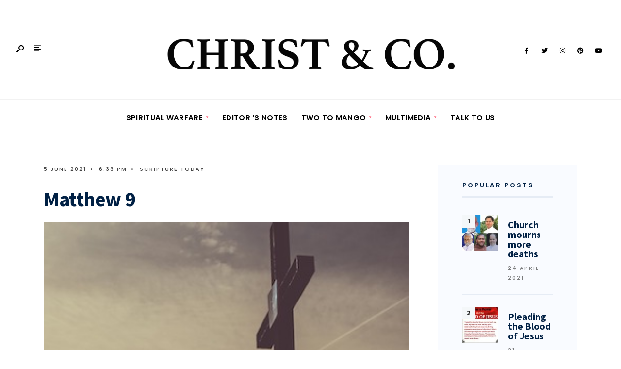

--- FILE ---
content_type: text/html; charset=UTF-8
request_url: https://www.christandco.com/matthew-9/
body_size: 32082
content:
<!DOCTYPE html>
<html lang="en-GB" prefix="og: http://ogp.me/ns# fb: http://ogp.me/ns/fb#">
<head><meta charset="UTF-8">
	<!-- Google Tag Manager -->
<script>(function(w,d,s,l,i){w[l]=w[l]||[];w[l].push({'gtm.start':
new Date().getTime(),event:'gtm.js'});var f=d.getElementsByTagName(s)[0],
j=d.createElement(s),dl=l!='dataLayer'?'&l='+l:'';j.async=true;j.src=
'https://www.googletagmanager.com/gtm.js?id='+i+dl;f.parentNode.insertBefore(j,f);
})(window,document,'script','dataLayer','GTM-M46DSS8');</script>
<!-- End Google Tag Manager -->

<meta property="fb:pages" content="100964494986364" />
<!-- Set the viewport width to device width for mobile -->
<meta name="viewport" content="width=device-width, initial-scale=1, maximum-scale=1" />
<style>
#wpadminbar #wp-admin-bar-wccp_free_top_button .ab-icon:before {
	content: "\f160";
	color: #02CA02;
	top: 3px;
}
#wpadminbar #wp-admin-bar-wccp_free_top_button .ab-icon {
	transform: rotate(45deg);
}
</style>
<meta name='robots' content='index, follow, max-image-preview:large, max-snippet:-1, max-video-preview:-1' />

	<!-- This site is optimized with the Yoast SEO plugin v26.7 - https://yoast.com/wordpress/plugins/seo/ -->
	<title>Matthew 9 - Christ &amp; Co</title>
	<meta name="description" content="Bible verses to be mused over and repeated thoroughly and in prayer, to ourselves, over every situation, until they become a part of our lives." />
	<link rel="canonical" href="https://www.christandco.com/matthew-9/" />
	<meta name="twitter:card" content="summary_large_image" />
	<meta name="twitter:title" content="Matthew 9 - Christ &amp; Co" />
	<meta name="twitter:description" content="Bible verses to be mused over and repeated thoroughly and in prayer, to ourselves, over every situation, until they become a part of our lives." />
	<meta name="twitter:image" content="https://www.christandco.com/wp-content/uploads/2020/09/cross-2563924_1280.jpg" />
	<meta name="twitter:label1" content="Written by" />
	<meta name="twitter:data1" content="Christ &amp; Co" />
	<meta name="twitter:label2" content="Estimated reading time" />
	<meta name="twitter:data2" content="5 minutes" />
	<script type="application/ld+json" class="yoast-schema-graph">{"@context":"https://schema.org","@graph":[{"@type":"Article","@id":"https://www.christandco.com/matthew-9/#article","isPartOf":{"@id":"https://www.christandco.com/matthew-9/"},"author":{"name":"Christ &amp; Co","@id":"https://www.christandco.com/#/schema/person/5f6a743f2fc351cb2cf7ec2eef60d0d7"},"headline":"Matthew 9","datePublished":"2021-06-05T17:33:30+00:00","dateModified":"2024-07-05T05:04:59+00:00","mainEntityOfPage":{"@id":"https://www.christandco.com/matthew-9/"},"wordCount":956,"commentCount":0,"image":{"@id":"https://www.christandco.com/matthew-9/#primaryimage"},"thumbnailUrl":"https://www.christandco.com/wp-content/uploads/2020/09/cross-2563924_1280.jpg","keywords":["anointing","beginnings","believers","best friend","Bible","books","breakthroughs","chapter","Children","Christ","Christ &amp; Co","christ and co","christ and co forever","christandco","christandcoforever","Christians","daughters","deliverance","Faith","Family","Father God","Food","friends","healing","health","Holy Spirit","Jesus","Jesus Christ","love of God","Matthew 9","New Testament","Old Testament","parents","Paul","power","Precious Blood","promises","Protection","safety","scripture","shelter","sinner","sons","verse","weather"],"articleSection":["Scripture Today"],"inLanguage":"en-GB","potentialAction":[{"@type":"CommentAction","name":"Comment","target":["https://www.christandco.com/matthew-9/#respond"]}]},{"@type":"WebPage","@id":"https://www.christandco.com/matthew-9/","url":"https://www.christandco.com/matthew-9/","name":"Matthew 9 - Christ &amp; Co","isPartOf":{"@id":"https://www.christandco.com/#website"},"primaryImageOfPage":{"@id":"https://www.christandco.com/matthew-9/#primaryimage"},"image":{"@id":"https://www.christandco.com/matthew-9/#primaryimage"},"thumbnailUrl":"https://www.christandco.com/wp-content/uploads/2020/09/cross-2563924_1280.jpg","datePublished":"2021-06-05T17:33:30+00:00","dateModified":"2024-07-05T05:04:59+00:00","author":{"@id":"https://www.christandco.com/#/schema/person/5f6a743f2fc351cb2cf7ec2eef60d0d7"},"description":"Bible verses to be mused over and repeated thoroughly and in prayer, to ourselves, over every situation, until they become a part of our lives.","breadcrumb":{"@id":"https://www.christandco.com/matthew-9/#breadcrumb"},"inLanguage":"en-GB","potentialAction":[{"@type":"ReadAction","target":["https://www.christandco.com/matthew-9/"]}]},{"@type":"ImageObject","inLanguage":"en-GB","@id":"https://www.christandco.com/matthew-9/#primaryimage","url":"https://www.christandco.com/wp-content/uploads/2020/09/cross-2563924_1280.jpg","contentUrl":"https://www.christandco.com/wp-content/uploads/2020/09/cross-2563924_1280.jpg","width":350,"height":273},{"@type":"BreadcrumbList","@id":"https://www.christandco.com/matthew-9/#breadcrumb","itemListElement":[{"@type":"ListItem","position":1,"name":"Home","item":"https://www.christandco.com/"},{"@type":"ListItem","position":2,"name":"News","item":"https://www.christandco.com/news/"},{"@type":"ListItem","position":3,"name":"Matthew 9"}]},{"@type":"WebSite","@id":"https://www.christandco.com/#website","url":"https://www.christandco.com/","name":"Christ &amp; Co","description":"Christ &amp; Co - Glorifying Christ in everything...","potentialAction":[{"@type":"SearchAction","target":{"@type":"EntryPoint","urlTemplate":"https://www.christandco.com/?s={search_term_string}"},"query-input":{"@type":"PropertyValueSpecification","valueRequired":true,"valueName":"search_term_string"}}],"inLanguage":"en-GB"},{"@type":"Person","@id":"https://www.christandco.com/#/schema/person/5f6a743f2fc351cb2cf7ec2eef60d0d7","name":"Christ &amp; Co","image":{"@type":"ImageObject","inLanguage":"en-GB","@id":"https://www.christandco.com/#/schema/person/image/","url":"https://secure.gravatar.com/avatar/9fa510a41823a03d862012b14c47a1723b042d95c48fa06c04789ae0472f3d17?s=96&d=mm&r=g","contentUrl":"https://secure.gravatar.com/avatar/9fa510a41823a03d862012b14c47a1723b042d95c48fa06c04789ae0472f3d17?s=96&d=mm&r=g","caption":"Christ &amp; Co"},"sameAs":["http://christandco.com"],"url":"https://www.christandco.com/author/christandco/"}]}</script>
	<!-- / Yoast SEO plugin. -->


<link rel='dns-prefetch' href='//static.addtoany.com' />
<link rel='dns-prefetch' href='//use.fontawesome.com' />
<link rel='dns-prefetch' href='//fonts.googleapis.com' />
<link rel='preconnect' href='https://fonts.gstatic.com' crossorigin />
<link rel="alternate" type="application/rss+xml" title="Christ &amp; Co &raquo; Feed" href="https://www.christandco.com/feed/" />
<link rel="alternate" type="application/rss+xml" title="Christ &amp; Co &raquo; Comments Feed" href="https://www.christandco.com/comments/feed/" />
<link rel="alternate" type="application/rss+xml" title="Christ &amp; Co &raquo; Matthew 9 Comments Feed" href="https://www.christandco.com/matthew-9/feed/" />
<link rel="alternate" title="oEmbed (JSON)" type="application/json+oembed" href="https://www.christandco.com/wp-json/oembed/1.0/embed?url=https%3A%2F%2Fwww.christandco.com%2Fmatthew-9%2F" />
<link rel="alternate" title="oEmbed (XML)" type="text/xml+oembed" href="https://www.christandco.com/wp-json/oembed/1.0/embed?url=https%3A%2F%2Fwww.christandco.com%2Fmatthew-9%2F&#038;format=xml" />
		<!-- This site uses the Google Analytics by MonsterInsights plugin v9.11.1 - Using Analytics tracking - https://www.monsterinsights.com/ -->
		<!-- Note: MonsterInsights is not currently configured on this site. The site owner needs to authenticate with Google Analytics in the MonsterInsights settings panel. -->
					<!-- No tracking code set -->
				<!-- / Google Analytics by MonsterInsights -->
		<style id='wp-img-auto-sizes-contain-inline-css' type='text/css'>
img:is([sizes=auto i],[sizes^="auto," i]){contain-intrinsic-size:3000px 1500px}
/*# sourceURL=wp-img-auto-sizes-contain-inline-css */
</style>
<link rel='stylesheet' id='formidable-css' href='https://www.christandco.com/wp-content/plugins/formidable/css/formidableforms.css?ver=1151232' type='text/css' media='all' />
<style id='wp-emoji-styles-inline-css' type='text/css'>

	img.wp-smiley, img.emoji {
		display: inline !important;
		border: none !important;
		box-shadow: none !important;
		height: 1em !important;
		width: 1em !important;
		margin: 0 0.07em !important;
		vertical-align: -0.1em !important;
		background: none !important;
		padding: 0 !important;
	}
/*# sourceURL=wp-emoji-styles-inline-css */
</style>
<link rel='stylesheet' id='wp-block-library-css' href='https://www.christandco.com/wp-includes/css/dist/block-library/style.min.css?ver=6.9' type='text/css' media='all' />
<style id='wp-block-library-theme-inline-css' type='text/css'>
.wp-block-audio :where(figcaption){color:#555;font-size:13px;text-align:center}.is-dark-theme .wp-block-audio :where(figcaption){color:#ffffffa6}.wp-block-audio{margin:0 0 1em}.wp-block-code{border:1px solid #ccc;border-radius:4px;font-family:Menlo,Consolas,monaco,monospace;padding:.8em 1em}.wp-block-embed :where(figcaption){color:#555;font-size:13px;text-align:center}.is-dark-theme .wp-block-embed :where(figcaption){color:#ffffffa6}.wp-block-embed{margin:0 0 1em}.blocks-gallery-caption{color:#555;font-size:13px;text-align:center}.is-dark-theme .blocks-gallery-caption{color:#ffffffa6}:root :where(.wp-block-image figcaption){color:#555;font-size:13px;text-align:center}.is-dark-theme :root :where(.wp-block-image figcaption){color:#ffffffa6}.wp-block-image{margin:0 0 1em}.wp-block-pullquote{border-bottom:4px solid;border-top:4px solid;color:currentColor;margin-bottom:1.75em}.wp-block-pullquote :where(cite),.wp-block-pullquote :where(footer),.wp-block-pullquote__citation{color:currentColor;font-size:.8125em;font-style:normal;text-transform:uppercase}.wp-block-quote{border-left:.25em solid;margin:0 0 1.75em;padding-left:1em}.wp-block-quote cite,.wp-block-quote footer{color:currentColor;font-size:.8125em;font-style:normal;position:relative}.wp-block-quote:where(.has-text-align-right){border-left:none;border-right:.25em solid;padding-left:0;padding-right:1em}.wp-block-quote:where(.has-text-align-center){border:none;padding-left:0}.wp-block-quote.is-large,.wp-block-quote.is-style-large,.wp-block-quote:where(.is-style-plain){border:none}.wp-block-search .wp-block-search__label{font-weight:700}.wp-block-search__button{border:1px solid #ccc;padding:.375em .625em}:where(.wp-block-group.has-background){padding:1.25em 2.375em}.wp-block-separator.has-css-opacity{opacity:.4}.wp-block-separator{border:none;border-bottom:2px solid;margin-left:auto;margin-right:auto}.wp-block-separator.has-alpha-channel-opacity{opacity:1}.wp-block-separator:not(.is-style-wide):not(.is-style-dots){width:100px}.wp-block-separator.has-background:not(.is-style-dots){border-bottom:none;height:1px}.wp-block-separator.has-background:not(.is-style-wide):not(.is-style-dots){height:2px}.wp-block-table{margin:0 0 1em}.wp-block-table td,.wp-block-table th{word-break:normal}.wp-block-table :where(figcaption){color:#555;font-size:13px;text-align:center}.is-dark-theme .wp-block-table :where(figcaption){color:#ffffffa6}.wp-block-video :where(figcaption){color:#555;font-size:13px;text-align:center}.is-dark-theme .wp-block-video :where(figcaption){color:#ffffffa6}.wp-block-video{margin:0 0 1em}:root :where(.wp-block-template-part.has-background){margin-bottom:0;margin-top:0;padding:1.25em 2.375em}
/*# sourceURL=/wp-includes/css/dist/block-library/theme.min.css */
</style>
<style id='classic-theme-styles-inline-css' type='text/css'>
/*! This file is auto-generated */
.wp-block-button__link{color:#fff;background-color:#32373c;border-radius:9999px;box-shadow:none;text-decoration:none;padding:calc(.667em + 2px) calc(1.333em + 2px);font-size:1.125em}.wp-block-file__button{background:#32373c;color:#fff;text-decoration:none}
/*# sourceURL=/wp-includes/css/classic-themes.min.css */
</style>
<style id='global-styles-inline-css' type='text/css'>
:root{--wp--preset--aspect-ratio--square: 1;--wp--preset--aspect-ratio--4-3: 4/3;--wp--preset--aspect-ratio--3-4: 3/4;--wp--preset--aspect-ratio--3-2: 3/2;--wp--preset--aspect-ratio--2-3: 2/3;--wp--preset--aspect-ratio--16-9: 16/9;--wp--preset--aspect-ratio--9-16: 9/16;--wp--preset--color--black: #000000;--wp--preset--color--cyan-bluish-gray: #abb8c3;--wp--preset--color--white: #ffffff;--wp--preset--color--pale-pink: #f78da7;--wp--preset--color--vivid-red: #cf2e2e;--wp--preset--color--luminous-vivid-orange: #ff6900;--wp--preset--color--luminous-vivid-amber: #fcb900;--wp--preset--color--light-green-cyan: #7bdcb5;--wp--preset--color--vivid-green-cyan: #00d084;--wp--preset--color--pale-cyan-blue: #8ed1fc;--wp--preset--color--vivid-cyan-blue: #0693e3;--wp--preset--color--vivid-purple: #9b51e0;--wp--preset--gradient--vivid-cyan-blue-to-vivid-purple: linear-gradient(135deg,rgb(6,147,227) 0%,rgb(155,81,224) 100%);--wp--preset--gradient--light-green-cyan-to-vivid-green-cyan: linear-gradient(135deg,rgb(122,220,180) 0%,rgb(0,208,130) 100%);--wp--preset--gradient--luminous-vivid-amber-to-luminous-vivid-orange: linear-gradient(135deg,rgb(252,185,0) 0%,rgb(255,105,0) 100%);--wp--preset--gradient--luminous-vivid-orange-to-vivid-red: linear-gradient(135deg,rgb(255,105,0) 0%,rgb(207,46,46) 100%);--wp--preset--gradient--very-light-gray-to-cyan-bluish-gray: linear-gradient(135deg,rgb(238,238,238) 0%,rgb(169,184,195) 100%);--wp--preset--gradient--cool-to-warm-spectrum: linear-gradient(135deg,rgb(74,234,220) 0%,rgb(151,120,209) 20%,rgb(207,42,186) 40%,rgb(238,44,130) 60%,rgb(251,105,98) 80%,rgb(254,248,76) 100%);--wp--preset--gradient--blush-light-purple: linear-gradient(135deg,rgb(255,206,236) 0%,rgb(152,150,240) 100%);--wp--preset--gradient--blush-bordeaux: linear-gradient(135deg,rgb(254,205,165) 0%,rgb(254,45,45) 50%,rgb(107,0,62) 100%);--wp--preset--gradient--luminous-dusk: linear-gradient(135deg,rgb(255,203,112) 0%,rgb(199,81,192) 50%,rgb(65,88,208) 100%);--wp--preset--gradient--pale-ocean: linear-gradient(135deg,rgb(255,245,203) 0%,rgb(182,227,212) 50%,rgb(51,167,181) 100%);--wp--preset--gradient--electric-grass: linear-gradient(135deg,rgb(202,248,128) 0%,rgb(113,206,126) 100%);--wp--preset--gradient--midnight: linear-gradient(135deg,rgb(2,3,129) 0%,rgb(40,116,252) 100%);--wp--preset--font-size--small: 13px;--wp--preset--font-size--medium: 20px;--wp--preset--font-size--large: 36px;--wp--preset--font-size--x-large: 42px;--wp--preset--spacing--20: 0.44rem;--wp--preset--spacing--30: 0.67rem;--wp--preset--spacing--40: 1rem;--wp--preset--spacing--50: 1.5rem;--wp--preset--spacing--60: 2.25rem;--wp--preset--spacing--70: 3.38rem;--wp--preset--spacing--80: 5.06rem;--wp--preset--shadow--natural: 6px 6px 9px rgba(0, 0, 0, 0.2);--wp--preset--shadow--deep: 12px 12px 50px rgba(0, 0, 0, 0.4);--wp--preset--shadow--sharp: 6px 6px 0px rgba(0, 0, 0, 0.2);--wp--preset--shadow--outlined: 6px 6px 0px -3px rgb(255, 255, 255), 6px 6px rgb(0, 0, 0);--wp--preset--shadow--crisp: 6px 6px 0px rgb(0, 0, 0);}:where(.is-layout-flex){gap: 0.5em;}:where(.is-layout-grid){gap: 0.5em;}body .is-layout-flex{display: flex;}.is-layout-flex{flex-wrap: wrap;align-items: center;}.is-layout-flex > :is(*, div){margin: 0;}body .is-layout-grid{display: grid;}.is-layout-grid > :is(*, div){margin: 0;}:where(.wp-block-columns.is-layout-flex){gap: 2em;}:where(.wp-block-columns.is-layout-grid){gap: 2em;}:where(.wp-block-post-template.is-layout-flex){gap: 1.25em;}:where(.wp-block-post-template.is-layout-grid){gap: 1.25em;}.has-black-color{color: var(--wp--preset--color--black) !important;}.has-cyan-bluish-gray-color{color: var(--wp--preset--color--cyan-bluish-gray) !important;}.has-white-color{color: var(--wp--preset--color--white) !important;}.has-pale-pink-color{color: var(--wp--preset--color--pale-pink) !important;}.has-vivid-red-color{color: var(--wp--preset--color--vivid-red) !important;}.has-luminous-vivid-orange-color{color: var(--wp--preset--color--luminous-vivid-orange) !important;}.has-luminous-vivid-amber-color{color: var(--wp--preset--color--luminous-vivid-amber) !important;}.has-light-green-cyan-color{color: var(--wp--preset--color--light-green-cyan) !important;}.has-vivid-green-cyan-color{color: var(--wp--preset--color--vivid-green-cyan) !important;}.has-pale-cyan-blue-color{color: var(--wp--preset--color--pale-cyan-blue) !important;}.has-vivid-cyan-blue-color{color: var(--wp--preset--color--vivid-cyan-blue) !important;}.has-vivid-purple-color{color: var(--wp--preset--color--vivid-purple) !important;}.has-black-background-color{background-color: var(--wp--preset--color--black) !important;}.has-cyan-bluish-gray-background-color{background-color: var(--wp--preset--color--cyan-bluish-gray) !important;}.has-white-background-color{background-color: var(--wp--preset--color--white) !important;}.has-pale-pink-background-color{background-color: var(--wp--preset--color--pale-pink) !important;}.has-vivid-red-background-color{background-color: var(--wp--preset--color--vivid-red) !important;}.has-luminous-vivid-orange-background-color{background-color: var(--wp--preset--color--luminous-vivid-orange) !important;}.has-luminous-vivid-amber-background-color{background-color: var(--wp--preset--color--luminous-vivid-amber) !important;}.has-light-green-cyan-background-color{background-color: var(--wp--preset--color--light-green-cyan) !important;}.has-vivid-green-cyan-background-color{background-color: var(--wp--preset--color--vivid-green-cyan) !important;}.has-pale-cyan-blue-background-color{background-color: var(--wp--preset--color--pale-cyan-blue) !important;}.has-vivid-cyan-blue-background-color{background-color: var(--wp--preset--color--vivid-cyan-blue) !important;}.has-vivid-purple-background-color{background-color: var(--wp--preset--color--vivid-purple) !important;}.has-black-border-color{border-color: var(--wp--preset--color--black) !important;}.has-cyan-bluish-gray-border-color{border-color: var(--wp--preset--color--cyan-bluish-gray) !important;}.has-white-border-color{border-color: var(--wp--preset--color--white) !important;}.has-pale-pink-border-color{border-color: var(--wp--preset--color--pale-pink) !important;}.has-vivid-red-border-color{border-color: var(--wp--preset--color--vivid-red) !important;}.has-luminous-vivid-orange-border-color{border-color: var(--wp--preset--color--luminous-vivid-orange) !important;}.has-luminous-vivid-amber-border-color{border-color: var(--wp--preset--color--luminous-vivid-amber) !important;}.has-light-green-cyan-border-color{border-color: var(--wp--preset--color--light-green-cyan) !important;}.has-vivid-green-cyan-border-color{border-color: var(--wp--preset--color--vivid-green-cyan) !important;}.has-pale-cyan-blue-border-color{border-color: var(--wp--preset--color--pale-cyan-blue) !important;}.has-vivid-cyan-blue-border-color{border-color: var(--wp--preset--color--vivid-cyan-blue) !important;}.has-vivid-purple-border-color{border-color: var(--wp--preset--color--vivid-purple) !important;}.has-vivid-cyan-blue-to-vivid-purple-gradient-background{background: var(--wp--preset--gradient--vivid-cyan-blue-to-vivid-purple) !important;}.has-light-green-cyan-to-vivid-green-cyan-gradient-background{background: var(--wp--preset--gradient--light-green-cyan-to-vivid-green-cyan) !important;}.has-luminous-vivid-amber-to-luminous-vivid-orange-gradient-background{background: var(--wp--preset--gradient--luminous-vivid-amber-to-luminous-vivid-orange) !important;}.has-luminous-vivid-orange-to-vivid-red-gradient-background{background: var(--wp--preset--gradient--luminous-vivid-orange-to-vivid-red) !important;}.has-very-light-gray-to-cyan-bluish-gray-gradient-background{background: var(--wp--preset--gradient--very-light-gray-to-cyan-bluish-gray) !important;}.has-cool-to-warm-spectrum-gradient-background{background: var(--wp--preset--gradient--cool-to-warm-spectrum) !important;}.has-blush-light-purple-gradient-background{background: var(--wp--preset--gradient--blush-light-purple) !important;}.has-blush-bordeaux-gradient-background{background: var(--wp--preset--gradient--blush-bordeaux) !important;}.has-luminous-dusk-gradient-background{background: var(--wp--preset--gradient--luminous-dusk) !important;}.has-pale-ocean-gradient-background{background: var(--wp--preset--gradient--pale-ocean) !important;}.has-electric-grass-gradient-background{background: var(--wp--preset--gradient--electric-grass) !important;}.has-midnight-gradient-background{background: var(--wp--preset--gradient--midnight) !important;}.has-small-font-size{font-size: var(--wp--preset--font-size--small) !important;}.has-medium-font-size{font-size: var(--wp--preset--font-size--medium) !important;}.has-large-font-size{font-size: var(--wp--preset--font-size--large) !important;}.has-x-large-font-size{font-size: var(--wp--preset--font-size--x-large) !important;}
:where(.wp-block-post-template.is-layout-flex){gap: 1.25em;}:where(.wp-block-post-template.is-layout-grid){gap: 1.25em;}
:where(.wp-block-term-template.is-layout-flex){gap: 1.25em;}:where(.wp-block-term-template.is-layout-grid){gap: 1.25em;}
:where(.wp-block-columns.is-layout-flex){gap: 2em;}:where(.wp-block-columns.is-layout-grid){gap: 2em;}
:root :where(.wp-block-pullquote){font-size: 1.5em;line-height: 1.6;}
/*# sourceURL=global-styles-inline-css */
</style>
<link rel='stylesheet' id='n4p-style-css' href='https://www.christandco.com/wp-content/plugins/note-for-posts/assets/css/style.css?ver=1.0.0' type='text/css' media='all' />
<link rel='stylesheet' id='twp_fa-css' href='https://use.fontawesome.com/releases/v5.7.2/css/all.css?ver=1.0.0' type='text/css' media='all' />
<link rel='stylesheet' id='twp_css-css' href='https://www.christandco.com/wp-content/plugins/testimonials-wp/css/twp.css?ver=1.0.0' type='text/css' media='all' />
<link rel='stylesheet' id='ufbl-custom-select-css-css' href='https://www.christandco.com/wp-content/plugins/ultimate-form-builder-lite/css/jquery.selectbox.css?ver=1.5.3' type='text/css' media='all' />
<link rel='stylesheet' id='ufbl-front-css-css' href='https://www.christandco.com/wp-content/plugins/ultimate-form-builder-lite/css/frontend.css?ver=1.5.3' type='text/css' media='all' />
<link rel='stylesheet' id='gutenverse-style-css' href='https://www.christandco.com/wp-content/themes/gutenverse/style.css?ver=6.9' type='text/css' media='all' />
<link rel='stylesheet' id='gutenverse-addons-css' href='https://www.christandco.com/wp-content/themes/gutenverse/styles/gutenverse-addons.css?ver=6.9' type='text/css' media='all' />
<link rel='stylesheet' id='fontawesome-css' href='https://www.christandco.com/wp-content/themes/gutenverse/styles/fontawesome.css?ver=6.9' type='text/css' media='all' />
<link rel='stylesheet' id='gutenverse-mobile-css' href='https://www.christandco.com/wp-content/themes/gutenverse/style-mobile.css?ver=6.9' type='text/css' media='all' />
<link rel='stylesheet' id='heateor_sss_frontend_css-css' href='https://www.christandco.com/wp-content/plugins/sassy-social-share/public/css/sassy-social-share-public.css?ver=3.3.79' type='text/css' media='all' />
<style id='heateor_sss_frontend_css-inline-css' type='text/css'>
.heateor_sss_button_instagram span.heateor_sss_svg,a.heateor_sss_instagram span.heateor_sss_svg{background:radial-gradient(circle at 30% 107%,#fdf497 0,#fdf497 5%,#fd5949 45%,#d6249f 60%,#285aeb 90%)}.heateor_sss_horizontal_sharing .heateor_sss_svg,.heateor_sss_standard_follow_icons_container .heateor_sss_svg{color:#fff;border-width:0px;border-style:solid;border-color:transparent}.heateor_sss_horizontal_sharing .heateorSssTCBackground{color:#666}.heateor_sss_horizontal_sharing span.heateor_sss_svg:hover,.heateor_sss_standard_follow_icons_container span.heateor_sss_svg:hover{border-color:transparent;}.heateor_sss_vertical_sharing span.heateor_sss_svg,.heateor_sss_floating_follow_icons_container span.heateor_sss_svg{color:#fff;border-width:0px;border-style:solid;border-color:transparent;}.heateor_sss_vertical_sharing .heateorSssTCBackground{color:#666;}.heateor_sss_vertical_sharing span.heateor_sss_svg:hover,.heateor_sss_floating_follow_icons_container span.heateor_sss_svg:hover{border-color:transparent;}div.heateor_sss_horizontal_sharing svg{height:70%;margin-top:5.25px}div.heateor_sss_horizontal_sharing .heateor_sss_square_count{line-height:13.3px;}@media screen and (max-width:783px) {.heateor_sss_vertical_sharing{display:none!important}}div.heateorSssSharingArrow{display:none}
/*# sourceURL=heateor_sss_frontend_css-inline-css */
</style>
<link rel='stylesheet' id='addtoany-css' href='https://www.christandco.com/wp-content/plugins/add-to-any/addtoany.min.css?ver=1.16' type='text/css' media='all' />
<link rel='stylesheet' id='pwaforwp-style-css' href='https://www.christandco.com/wp-content/plugins/pwa-for-wp/assets/css/pwaforwp-main.min.css?ver=1.7.83' type='text/css' media='all' />
<link rel='stylesheet' id='elementor-frontend-css' href='https://www.christandco.com/wp-content/plugins/elementor/assets/css/frontend.min.css?ver=3.34.1' type='text/css' media='all' />
<link rel='stylesheet' id='eael-general-css' href='https://www.christandco.com/wp-content/plugins/essential-addons-for-elementor-lite/assets/front-end/css/view/general.min.css?ver=6.5.7' type='text/css' media='all' />
<link rel="preload" as="style" href="https://fonts.googleapis.com/css?family=Open%20Sans:300,400,500,600,700,800,300italic,400italic,500italic,600italic,700italic,800italic%7CPoppins:600,500%7CSource%20Sans%20Pro:900,700&#038;display=swap&#038;ver=1746305422" /><link rel="stylesheet" href="https://fonts.googleapis.com/css?family=Open%20Sans:300,400,500,600,700,800,300italic,400italic,500italic,600italic,700italic,800italic%7CPoppins:600,500%7CSource%20Sans%20Pro:900,700&#038;display=swap&#038;ver=1746305422" media="print" onload="this.media='all'"><noscript><link rel="stylesheet" href="https://fonts.googleapis.com/css?family=Open%20Sans:300,400,500,600,700,800,300italic,400italic,500italic,600italic,700italic,800italic%7CPoppins:600,500%7CSource%20Sans%20Pro:900,700&#038;display=swap&#038;ver=1746305422" /></noscript><script type="text/javascript" id="addtoany-core-js-before">
/* <![CDATA[ */
window.a2a_config=window.a2a_config||{};a2a_config.callbacks=[];a2a_config.overlays=[];a2a_config.templates={};a2a_localize = {
	Share: "Share",
	Save: "Save",
	Subscribe: "Subscribe",
	Email: "Email",
	Bookmark: "Bookmark",
	ShowAll: "Show All",
	ShowLess: "Show less",
	FindServices: "Find service(s)",
	FindAnyServiceToAddTo: "Instantly find any service to add to",
	PoweredBy: "Powered by",
	ShareViaEmail: "Share via email",
	SubscribeViaEmail: "Subscribe via email",
	BookmarkInYourBrowser: "Bookmark in your browser",
	BookmarkInstructions: "Press Ctrl+D or \u2318+D to bookmark this page",
	AddToYourFavorites: "Add to your favourites",
	SendFromWebOrProgram: "Send from any email address or email program",
	EmailProgram: "Email program",
	More: "More&#8230;",
	ThanksForSharing: "Thanks for sharing!",
	ThanksForFollowing: "Thanks for following!"
};


//# sourceURL=addtoany-core-js-before
/* ]]> */
</script>
<script type="text/javascript" defer src="https://static.addtoany.com/menu/page.js" id="addtoany-core-js"></script>
<script type="text/javascript" src="https://www.christandco.com/wp-includes/js/jquery/jquery.min.js?ver=3.7.1" id="jquery-core-js"></script>
<script type="text/javascript" src="https://www.christandco.com/wp-includes/js/jquery/jquery-migrate.min.js?ver=3.4.1" id="jquery-migrate-js"></script>
<script type="text/javascript" defer src="https://www.christandco.com/wp-content/plugins/add-to-any/addtoany.min.js?ver=1.1" id="addtoany-jquery-js"></script>
<script type="text/javascript" id="twp-rating-js-js-extra">
/* <![CDATA[ */
var twp_save = {"ajaxurl":"https://www.christandco.com/wp-admin/admin-ajax.php","ajax_nonce":"8ad54f7f15"};
//# sourceURL=twp-rating-js-js-extra
/* ]]> */
</script>
<script type="text/javascript" src="https://www.christandco.com/wp-content/plugins/testimonials-wp/js/twp-s2n.js?ver=1.0.0" id="twp-rating-js-js"></script>
<script type="text/javascript" src="https://www.christandco.com/wp-content/plugins/ultimate-form-builder-lite/js/jquery.selectbox-0.2.min.js?ver=1.5.3" id="ufbl-custom-select-js-js"></script>
<script type="text/javascript" id="ufbl-front-js-js-extra">
/* <![CDATA[ */
var frontend_js_obj = {"default_error_message":"This field is required","ajax_url":"https://www.christandco.com/wp-admin/admin-ajax.php","ajax_nonce":"94b9ea4514"};
//# sourceURL=ufbl-front-js-js-extra
/* ]]> */
</script>
<script type="text/javascript" src="https://www.christandco.com/wp-content/plugins/ultimate-form-builder-lite/js/frontend.js?ver=1.5.3" id="ufbl-front-js-js"></script>
<link rel="https://api.w.org/" href="https://www.christandco.com/wp-json/" /><link rel="alternate" title="JSON" type="application/json" href="https://www.christandco.com/wp-json/wp/v2/posts/9994" /><link rel="EditURI" type="application/rsd+xml" title="RSD" href="https://www.christandco.com/xmlrpc.php?rsd" />
<meta name="generator" content="WordPress 6.9" />
<link rel='shortlink' href='https://www.christandco.com/?p=9994' />
<meta name="generator" content="Redux 4.5.10" />        <script type="text/javascript">
            ( function () {
                window.lae_fs = { can_use_premium_code: false};
            } )();
        </script>
        		<meta property="fb:pages" content="100964494986364" />
		<script id="wpcp_disable_selection" type="text/javascript">
var image_save_msg='You are not allowed to save images!';
	var no_menu_msg='Context Menu disabled!';
	var smessage = "Christ&Co Content is Copyright protected!";

function disableEnterKey(e)
{
	var elemtype = e.target.tagName;
	
	elemtype = elemtype.toUpperCase();
	
	if (elemtype == "TEXT" || elemtype == "TEXTAREA" || elemtype == "INPUT" || elemtype == "PASSWORD" || elemtype == "SELECT" || elemtype == "OPTION" || elemtype == "EMBED")
	{
		elemtype = 'TEXT';
	}
	
	if (e.ctrlKey){
     var key;
     if(window.event)
          key = window.event.keyCode;     //IE
     else
          key = e.which;     //firefox (97)
    //if (key != 17) alert(key);
     if (elemtype!= 'TEXT' && (key == 97 || key == 65 || key == 67 || key == 99 || key == 88 || key == 120 || key == 26 || key == 85  || key == 86 || key == 83 || key == 43 || key == 73))
     {
		if(wccp_free_iscontenteditable(e)) return true;
		show_wpcp_message('You are not allowed to copy content or view source');
		return false;
     }else
     	return true;
     }
}


/*For contenteditable tags*/
function wccp_free_iscontenteditable(e)
{
	var e = e || window.event; // also there is no e.target property in IE. instead IE uses window.event.srcElement
  	
	var target = e.target || e.srcElement;

	var elemtype = e.target.nodeName;
	
	elemtype = elemtype.toUpperCase();
	
	var iscontenteditable = "false";
		
	if(typeof target.getAttribute!="undefined" ) iscontenteditable = target.getAttribute("contenteditable"); // Return true or false as string
	
	var iscontenteditable2 = false;
	
	if(typeof target.isContentEditable!="undefined" ) iscontenteditable2 = target.isContentEditable; // Return true or false as boolean

	if(target.parentElement.isContentEditable) iscontenteditable2 = true;
	
	if (iscontenteditable == "true" || iscontenteditable2 == true)
	{
		if(typeof target.style!="undefined" ) target.style.cursor = "text";
		
		return true;
	}
}

////////////////////////////////////
function disable_copy(e)
{	
	var e = e || window.event; // also there is no e.target property in IE. instead IE uses window.event.srcElement
	
	var elemtype = e.target.tagName;
	
	elemtype = elemtype.toUpperCase();
	
	if (elemtype == "TEXT" || elemtype == "TEXTAREA" || elemtype == "INPUT" || elemtype == "PASSWORD" || elemtype == "SELECT" || elemtype == "OPTION" || elemtype == "EMBED")
	{
		elemtype = 'TEXT';
	}
	
	if(wccp_free_iscontenteditable(e)) return true;
	
	var isSafari = /Safari/.test(navigator.userAgent) && /Apple Computer/.test(navigator.vendor);
	
	var checker_IMG = '';
	if (elemtype == "IMG" && checker_IMG == 'checked' && e.detail >= 2) {show_wpcp_message(alertMsg_IMG);return false;}
	if (elemtype != "TEXT")
	{
		if (smessage !== "" && e.detail == 2)
			show_wpcp_message(smessage);
		
		if (isSafari)
			return true;
		else
			return false;
	}	
}

//////////////////////////////////////////
function disable_copy_ie()
{
	var e = e || window.event;
	var elemtype = window.event.srcElement.nodeName;
	elemtype = elemtype.toUpperCase();
	if(wccp_free_iscontenteditable(e)) return true;
	if (elemtype == "IMG") {show_wpcp_message(alertMsg_IMG);return false;}
	if (elemtype != "TEXT" && elemtype != "TEXTAREA" && elemtype != "INPUT" && elemtype != "PASSWORD" && elemtype != "SELECT" && elemtype != "OPTION" && elemtype != "EMBED")
	{
		return false;
	}
}	
function reEnable()
{
	return true;
}
document.onkeydown = disableEnterKey;
document.onselectstart = disable_copy_ie;
if(navigator.userAgent.indexOf('MSIE')==-1)
{
	document.onmousedown = disable_copy;
	document.onclick = reEnable;
}
function disableSelection(target)
{
    //For IE This code will work
    if (typeof target.onselectstart!="undefined")
    target.onselectstart = disable_copy_ie;
    
    //For Firefox This code will work
    else if (typeof target.style.MozUserSelect!="undefined")
    {target.style.MozUserSelect="none";}
    
    //All other  (ie: Opera) This code will work
    else
    target.onmousedown=function(){return false}
    target.style.cursor = "default";
}
//Calling the JS function directly just after body load
window.onload = function(){disableSelection(document.body);};

//////////////////special for safari Start////////////////
var onlongtouch;
var timer;
var touchduration = 1000; //length of time we want the user to touch before we do something

var elemtype = "";
function touchstart(e) {
	var e = e || window.event;
  // also there is no e.target property in IE.
  // instead IE uses window.event.srcElement
  	var target = e.target || e.srcElement;
	
	elemtype = window.event.srcElement.nodeName;
	
	elemtype = elemtype.toUpperCase();
	
	if(!wccp_pro_is_passive()) e.preventDefault();
	if (!timer) {
		timer = setTimeout(onlongtouch, touchduration);
	}
}

function touchend() {
    //stops short touches from firing the event
    if (timer) {
        clearTimeout(timer);
        timer = null;
    }
	onlongtouch();
}

onlongtouch = function(e) { //this will clear the current selection if anything selected
	
	if (elemtype != "TEXT" && elemtype != "TEXTAREA" && elemtype != "INPUT" && elemtype != "PASSWORD" && elemtype != "SELECT" && elemtype != "EMBED" && elemtype != "OPTION")	
	{
		if (window.getSelection) {
			if (window.getSelection().empty) {  // Chrome
			window.getSelection().empty();
			} else if (window.getSelection().removeAllRanges) {  // Firefox
			window.getSelection().removeAllRanges();
			}
		} else if (document.selection) {  // IE?
			document.selection.empty();
		}
		return false;
	}
};

document.addEventListener("DOMContentLoaded", function(event) { 
    window.addEventListener("touchstart", touchstart, false);
    window.addEventListener("touchend", touchend, false);
});

function wccp_pro_is_passive() {

  var cold = false,
  hike = function() {};

  try {
	  const object1 = {};
  var aid = Object.defineProperty(object1, 'passive', {
  get() {cold = true}
  });
  window.addEventListener('test', hike, aid);
  window.removeEventListener('test', hike, aid);
  } catch (e) {}

  return cold;
}
/*special for safari End*/
</script>
<script id="wpcp_disable_Right_Click" type="text/javascript">
document.ondragstart = function() { return false;}
	function nocontext(e) {
	   return false;
	}
	document.oncontextmenu = nocontext;
</script>
<style>
.unselectable
{
-moz-user-select:none;
-webkit-user-select:none;
cursor: default;
}
html
{
-webkit-touch-callout: none;
-webkit-user-select: none;
-khtml-user-select: none;
-moz-user-select: none;
-ms-user-select: none;
user-select: none;
-webkit-tap-highlight-color: rgba(0,0,0,0);
}
</style>
<script id="wpcp_css_disable_selection" type="text/javascript">
var e = document.getElementsByTagName('body')[0];
if(e)
{
	e.setAttribute('unselectable',"on");
}
</script>
<link rel="pingback" href="https://www.christandco.com/xmlrpc.php"><meta name="generator" content="Elementor 3.34.1; features: e_font_icon_svg, additional_custom_breakpoints; settings: css_print_method-external, google_font-enabled, font_display-auto">
			<style>
				.e-con.e-parent:nth-of-type(n+4):not(.e-lazyloaded):not(.e-no-lazyload),
				.e-con.e-parent:nth-of-type(n+4):not(.e-lazyloaded):not(.e-no-lazyload) * {
					background-image: none !important;
				}
				@media screen and (max-height: 1024px) {
					.e-con.e-parent:nth-of-type(n+3):not(.e-lazyloaded):not(.e-no-lazyload),
					.e-con.e-parent:nth-of-type(n+3):not(.e-lazyloaded):not(.e-no-lazyload) * {
						background-image: none !important;
					}
				}
				@media screen and (max-height: 640px) {
					.e-con.e-parent:nth-of-type(n+2):not(.e-lazyloaded):not(.e-no-lazyload),
					.e-con.e-parent:nth-of-type(n+2):not(.e-lazyloaded):not(.e-no-lazyload) * {
						background-image: none !important;
					}
				}
			</style>
			<noscript><style>.lazyload[data-src]{display:none !important;}</style></noscript><style>.lazyload{background-image:none !important;}.lazyload:before{background-image:none !important;}</style><link rel="icon" href="https://www.christandco.com/wp-content/uploads/2020/05/cropped-favicon-32x32.jpg" sizes="32x32" />
<link rel="icon" href="https://www.christandco.com/wp-content/uploads/2020/05/cropped-favicon-192x192.jpg" sizes="192x192" />
<meta name="msapplication-TileImage" content="https://www.christandco.com/wp-content/uploads/2020/05/cropped-favicon-270x270.jpg" />
<meta name="pwaforwp" content="wordpress-plugin"/>
        <meta name="theme-color" content="#D5E0EB">
        <meta name="apple-mobile-web-app-title" content="Christ &amp; Co">
        <meta name="application-name" content="Christ &amp; Co">
        <meta name="apple-mobile-web-app-capable" content="yes">
        <meta name="apple-mobile-web-app-status-bar-style" content="default">
        <meta name="mobile-web-app-capable" content="yes">
        <meta name="apple-touch-fullscreen" content="yes">
<link rel="apple-touch-icon" sizes="192x192" href="https://www.christandco.com/wp-content/plugins/pwa-for-wp/images/logo.png">
<link rel="apple-touch-icon" sizes="512x512" href="https://www.christandco.com/wp-content/plugins/pwa-for-wp/images/logo-512x512.png">
		<style type="text/css" id="wp-custom-css">
			p.meta.meta_deko.tranz {
    display: none;
}
.sss .note-list {
    background: #e4e4e28f;
}
.elementor-section.elementor-section-boxed>.elementor-container {
    max-width: 1000px;
}
.eael-entry-media {
    position: relative;
    max-width: 310px;
    height: 142px;
}
span.author {
    display: none;
}
.dark-theme.box-border {
    border: 0px solid #7d7d7d;
}
.s2n-rating-form-container form.s2n-rate-us .input-container {
    width: 100%;
    padding: 0px;
}		</style>
		<style id="themnific_redux-dynamic-css" title="dynamic-css" class="redux-options-output">body,input,button,textarea{font-family:"Open Sans";font-weight:400;font-style:normal;color:#3a3a3a;font-size:17px;}.wrapper_inn,.postbar,.item_small.has-post-thumbnail .item_inn{background-color:#fff;}.ghost,.sidebar_item,#respond textarea,#respond input{background-color:#f9fbff;}a:not(.wp-block-button__link){color:#2d4044;}a:not(.wp-block-button__link):hover{color:#ff4f69;}a:not(.wp-block-button__link):active{color:#000;}.entry p a,.site-title a,.entry ol a,.entry ul a,.postauthor h3 a{color:#ff4f69;}.entry p a,.entry ol a,.entry ul a{border-color:#ff4f69;}.entry p a:hover,.site-title a:hover,.entry ol li>a:hover,.entry ul li>a:hover{background-color:#dce2ea;}.p-border,.content_inn,.sidebar_item,.sidebar_item  h5,.sidebar_item li,.sidebar_item ul.menu li,.block_title:after,.meta,.tagcloud a,.page-numbers,input,textarea,select,.page-link span,.post-pagination>p a{border-color:#e6ecf5;}#sidebar{color:#3b505e;}.widgetable a{color:#2d4044;}#header{background-color:#ffffff;}#header h1 a{color:#000000;}.header_row{border-color:#f2f2f2;}.will_stick{background-color:#ffffff;}.nav>li>a,.top_nav .searchform input.s{font-family:Poppins;font-weight:600;font-style:normal;color:#000000;font-size:15px;}.nav>li.current-menu-item>a,.nav>li>a:hover,.menu-item-has-children>a:after{color:#ff4f69;}#header ul.social-menu li a,.head_extend a{color:#000000;}.nav li ul{background-color:#e7ecf5;}.nav>li>ul:after{border-bottom-color:#e7ecf5;}.nav ul li>a{font-family:Poppins;font-weight:500;font-style:normal;color:#071e30;font-size:12px;}.nav li ul li>a:hover{color:#6b7391;}.show-menu,#main-nav>li.special>a{background-color:#e8ecf2;}.nav a i{color:#e8ecf2;}#header .show-menu,#main-nav>li.special>a{color:#465863;}#titles{width:600px;}#titles,.header_fix{margin-top:45px;margin-bottom:35px;}#main-nav,.head_extend,#header ul.social-menu{margin-top:15px;margin-bottom:15px;}#footer,#footer .searchform input.s{background-color:#e6ecf5;}.mailchimp_section,.footer_icons{background-color:#e6ecf5;}#footer,#footer a,#footer h2,#footer h3,#footer h4,#footer h5,#footer .meta,#footer .meta a,#footer ul.social-menu a span,#footer .searchform input.s,.bottom-menu li a{color:#000000;}#footer a:hover{color:#ff4f69;}#footer,#footer h5.widget,#footer .sidebar_item li,#copyright,#footer .tagcloud a,#footer .tp_recent_tweets ul li,#footer .p-border,#footer .searchform input.s,#footer input,.footer-icons ul.social-menu a,.footer_text{border-color:#d7dfed;}#header h1{font-family:"Source Sans Pro";font-weight:900;font-style:normal;color:#002044;font-size:24px;}h1.entry-title,h2 .maintitle,.item_mag3_big h2.posttitle,.blogger .item_big h2,.block_title h2, .tmnf_titles_are_large .tmnf_title.posttitle{font-family:"Source Sans Pro";font-weight:700;font-style:normal;color:#002044;font-size:50px;}h2.posttitle:not(.maintitle),.format-quote p.teaser, .tmnf_titles_are_medium .tmnf_title.posttitle{font-family:"Source Sans Pro";font-weight:700;font-style:normal;color:#002044;font-size:28px;}.show-menu,.tab-post h4,.tptn_title,.nav-previous a,.post-pagination,.tmnf_events_widget a,.post_nav_text,.item_mag3 h2, .tmnf_titles_are_small .tmnf_title.posttitle{font-family:"Source Sans Pro";font-weight:700;font-style:normal;color:#002044;font-size:20px;}.tptn_posts_widget li::before,cite,.menuClose span,.icon_extend,ul.social-menu a span,a.mainbutton,.owl-nav>div,.submit,.mc4wp-form input,.woocommerce #respond input#submit, .woocommerce a.button,.woocommerce button.button, .woocommerce input.button,.bottom-menu li a{font-family:Poppins;font-weight:600;font-style:normal;color:#002044;font-size:16px;}h1{font-family:"Source Sans Pro";font-weight:700;font-style:normal;color:#002044;font-size:40px;}h2{font-family:"Source Sans Pro";font-weight:700;font-style:normal;color:#002044;font-size:34px;}h3{font-family:"Source Sans Pro";font-weight:700;font-style:normal;color:#002044;font-size:28px;}h4,h3#reply-title,.entry h5, .entry h6{font-family:"Source Sans Pro";font-weight:700;font-style:normal;color:#002044;font-size:24px;}h5,h6,.block_title span{font-family:Poppins;font-weight:600;font-style:normal;color:#002044;font-size:13px;}.meta,.meta a,.tptn_date,.post_nav_text span{font-family:Poppins;line-height:18px;font-weight:500;font-style:normal;color:#444;font-size:11px;}a.searchSubmit,.sticky:after,.ribbon,.post_pagination_inn,h2.block_title,.format-quote .item_inn,.woocommerce #respond input#submit,.woocommerce a.button,.woocommerce button.button.alt,.woocommerce button.button,.woocommerce a.button.alt.checkout-button,input#place_order,.woocommerce input.button,#respond #submit,li.current a,.page-numbers.current,a.mainbutton,#submit,#comments .navigation a,.contact-form .submit,.wpcf7-submit,.meta_deko:after,.owl-nav>div,h3#reply-title:after{background-color:#ff4f69;}input.button,button.submit,.entry blockquote{border-color:#ff4f69;}.meta_more a{color:#ff4f69;}a.searchSubmit,.sticky:after,.ribbon,.ribbon a,.ribbon p,#footer .ribbon,h2.block_title,.woocommerce #respond input#submit,.woocommerce a.button,.woocommerce button.button.alt, .woocommerce button.button,.woocommerce a.button.alt.checkout-button,input#place_order,.woocommerce input.button,#respond #submit,.tmnf_icon,a.mainbutton,#submit,#comments .navigation a,.tagssingle a,.wpcf7-submit,.page-numbers.current,.owl-nav>div,.format-quote .item_inn p,.format-quote a,.post_pagination_inn a,.owl-nav>div:before,.mc4wp-form input[type="submit"]{color:#ffffff;}.owl-nav>div:after{background-color:#ffffff;}a.searchSubmit:hover,.ribbon:hover,a.mainbutton:hover,.entry a.ribbon:hover,.woocommerce #respond input#submit:hover, .woocommerce a.button:hover, .woocommerce button.button:hover, .woocommerce input.button:hover,.owl-nav>div:hover{background-color:#ff7760;}input.button:hover,button.submit:hover{border-color:#ff7760;}.ribbon:hover,.ribbon:hover a,.ribbon a:hover,.entry a.ribbon:hover,a.mainbutton:hover,.woocommerce #respond input#submit:hover, .woocommerce a.button:hover, .woocommerce button.button:hover, .woocommerce input.button:hover,.owl-nav>div:hover,.owl-nav>div:hover:before,.mc4wp-form input[type="submit"]:hover{color:#ffffff;}.owl-nav>div:hover:after{background-color:#ffffff;}.guten_slider .item_inn,.content_inn .mc4wp-form,.tptn_posts_widget li::before,.block_title::after{background-color:#f4f7f9;}.guten_slider .item_inn a,.guten_slider .item_inn p,.content_inn .mc4wp-form,.tptn_posts_widget li::before{color:#191919;}.has-post-thumbnail .imgwrap,.page_hero,.main_slider_wrap{background-color:#192126;}.page_hero p,.page_hero h1,.page_hero a,.item_big.has-post-thumbnail p,.item_big.has-post-thumbnail h2 a,.item_big.has-post-thumbnail .meta_deko a,.has-post-thumbnail .item_inn_over a,.has-post-thumbnail .item_inn_over p,.guten_main_slider a,.guten_main_slider p{color:#ffffff;}</style>
<!-- START - Open Graph and Twitter Card Tags 3.3.7 -->
 <!-- Facebook Open Graph -->
  <meta property="og:locale" content="en_GB"/>
  <meta property="og:site_name" content="Christ &amp; Co"/>
  <meta property="og:title" content="Matthew 9 - Christ &amp; Co"/>
  <meta property="og:url" content="https://www.christandco.com/matthew-9/"/>
  <meta property="og:type" content="article"/>
  <meta property="og:description" content="Bible verses to be mused over and repeated thoroughly and in prayer, to ourselves, over every situation, until they become a part of our lives."/>
  <meta property="og:image" content="https://www.christandco.com/wp-content/uploads/2020/09/cross-2563924_1280.jpg"/>
  <meta property="og:image:url" content="https://www.christandco.com/wp-content/uploads/2020/09/cross-2563924_1280.jpg"/>
  <meta property="og:image:secure_url" content="https://www.christandco.com/wp-content/uploads/2020/09/cross-2563924_1280.jpg"/>
  <meta property="article:published_time" content="2021-06-05T18:33:30+01:00"/>
  <meta property="article:modified_time" content="2024-07-05T06:04:59+01:00" />
  <meta property="og:updated_time" content="2024-07-05T06:04:59+01:00" />
  <meta property="article:section" content="Scripture Today"/>
 <!-- Google+ / Schema.org -->
  <meta itemprop="name" content="Matthew 9 - Christ &amp; Co"/>
  <meta itemprop="headline" content="Matthew 9 - Christ &amp; Co"/>
  <meta itemprop="description" content="Bible verses to be mused over and repeated thoroughly and in prayer, to ourselves, over every situation, until they become a part of our lives."/>
  <meta itemprop="image" content="https://www.christandco.com/wp-content/uploads/2020/09/cross-2563924_1280.jpg"/>
  <meta itemprop="datePublished" content="2021-06-05"/>
  <meta itemprop="dateModified" content="2024-07-05T06:04:59+01:00" />
  <meta itemprop="author" content="Christ &amp; Co"/>
  <!--<meta itemprop="publisher" content="Christ &amp; Co"/>--> <!-- To solve: The attribute publisher.itemtype has an invalid value -->
 <!-- Twitter Cards -->
  <meta name="twitter:title" content="Matthew 9 - Christ &amp; Co"/>
  <meta name="twitter:url" content="https://www.christandco.com/matthew-9/"/>
  <meta name="twitter:description" content="Bible verses to be mused over and repeated thoroughly and in prayer, to ourselves, over every situation, until they become a part of our lives."/>
  <meta name="twitter:image" content="https://www.christandco.com/wp-content/uploads/2020/09/cross-2563924_1280.jpg"/>
  <meta name="twitter:card" content="summary_large_image"/>
 <!-- SEO -->
 <!-- Misc. tags -->
 <!-- is_singular | yoast_seo -->
<!-- END - Open Graph and Twitter Card Tags 3.3.7 -->
	
	<script data-ad-client="ca-pub-1210911528877718" async src="https://pagead2.googlesyndication.com/pagead/js/adsbygoogle.js"></script>
<!-- Global site tag (gtag.js) - Google Analytics -->
<script async src="https://www.googletagmanager.com/gtag/js?id=UA-171581919-1"></script>
<script>
  window.dataLayer = window.dataLayer || [];
  function gtag(){dataLayer.push(arguments);}
  gtag('js', new Date());

  gtag('config', 'UA-171581919-1');
</script>	
	
</head>

<body class="wp-singular post-template-default single single-post postid-9994 single-format-standard wp-embed-responsive wp-theme-gutenverse unselectable elementor-default elementor-kit-6042">
	
<!-- Google Tag Manager (noscript) -->
<noscript><iframe src="https://www.googletagmanager.com/ns.html?id=GTM-M46DSS8"
height="0" width="0" style="display:none;visibility:hidden"></iframe></noscript>
<!-- End Google Tag Manager (noscript) -->

    <div class="wrapper_main upper header_fullwidth letter_space image_css_none tmnf-sidebar-active header_centered_2">
    
        <div class="wrapper">
        
            <div class="wrapper_inn">
            
                <div id="header" itemscope itemtype="https://schema.org//WPHeader">
                    <div class="clearfix"></div>
                    
                        <div class="header_centered_content header_centered_2_content">
    
        <div class="header_row header_row_top clearfix">
        <div class="container_vis">
            
                        
        </div>
        </div><!-- end .header_row_top -->
        
        <div class="header_row header_row_center clearfix">
        <div class="container">
        
        	<div id="titles" class="tranz2">
	  
				<a class="logo" href="https://www.christandco.com/">
					<img class="tranz this-is-logo lazyload" src="[data-uri]" alt="Christ &amp; Co" data-src="https://www.christandco.com/wp-content/uploads/2020/05/Chrsitcologo-new.png" decoding="async" data-eio-rwidth="880" data-eio-rheight="180" /><noscript><img class="tranz this-is-logo" src="https://www.christandco.com/wp-content/uploads/2020/05/Chrsitcologo-new.png" alt="Christ &amp; Co" data-eio="l" /></noscript>
				</a>
		</div><!-- end #titles  -->            
            <div class="head_extend">
   
    <a class="icon_extend searchOpen" href="#" ><i class=" icon-search-2"></i><span>Search</span></a>
        	<a class="icon_extend menuOpen" href="#" ><i class="icon-article"></i><span>Menu</span></a>
    
</div>            
            			            <ul class="social-menu tranz">
            
                        
                        <li class="sprite-facebook"><a target="_blank" class="mk-social-facebook" title="Facebook" href="https://www.facebook.com/Christ-Co-100964494986364/"><i class="fab fa-facebook-f"></i><span>Facebook</span></a></li>            
                        <li class="sprite-twitter"><a target="_blank" class="mk-social-twitter-alt" title="Twitter" href="https://mobile.twitter.com/CoChristand"><i class="fab fa-twitter"></i><span>Twitter</span></a></li>            
                        
                        
                        <li class="sprite-instagram"><a target="_blank" class="mk-social-photobucket" title="Instagram" href="https://instagram.com/christandcoforever?igshid=1ngbjlycyb7bt"><i class="fab fa-instagram"></i><span>Instagram</span></a></li>            
                        <li class="sprite-pinterest"><a target="_blank" class="mk-social-pinterest" title="Pinterest" href="https://in.pinterest.com/christandcoforever/"><i class="fab fa-pinterest"></i><span>Pinterest</span></a></li>            
                        <li class="sprite-youtube"><a target="_blank" class="mk-social-youtube" title="YouTube" href="https://www.youtube.com/channel/UCp_ctTQHx4fWwEXRQPyE9QA"><i class="fab fa-youtube"></i><span>YouTube</span></a></li>            
                        
                        
                        
                        
                        
                        
                        
                        
                        
                        
                        
                        
                        
                        
                        
                        
            </ul>            
        </div>
        </div><!-- end .header_row_center -->
        
        <div class="will_stick_wrap">
        <div class="header_row header_row_bottom clearfix will_stick">
        <div class="container_vis">
        
        	<input type="checkbox" id="show-menu" role="button">
<label for="show-menu" class="show-menu"><i class="fas fa-bars"></i><span class="close_menu">✕</span> Main Menu</label> 
<nav id="navigation" itemscope itemtype="https://schema.org/SiteNavigationElement"> 
    <ul id="main-nav" class="nav"><li id="menu-item-6088" class="menu-item menu-item-type-taxonomy menu-item-object-category menu-item-has-children menu-item-6088"><a href="https://www.christandco.com/category/spiritual-warfare/">Spiritual Warfare</a>
<ul class="sub-menu">
	<li id="menu-item-6456" class="menu-item menu-item-type-taxonomy menu-item-object-category menu-item-6456"><a href="https://www.christandco.com/category/daily-prayers/">Daily Prayers</a></li>
</ul>
</li>
<li id="menu-item-6084" class="menu-item menu-item-type-taxonomy menu-item-object-category menu-item-6084"><a href="https://www.christandco.com/category/editors-notes/">Editor &#8216;s Notes</a></li>
<li id="menu-item-6086" class="menu-item menu-item-type-taxonomy menu-item-object-category menu-item-has-children menu-item-6086"><a href="https://www.christandco.com/category/two-to-mango-foodies/">Two to Mango</a>
<ul class="sub-menu">
	<li id="menu-item-6458" class="menu-item menu-item-type-taxonomy menu-item-object-category menu-item-6458"><a href="https://www.christandco.com/category/two-to-mango-foodies/beverage-recipes-two-to-mango/">Beverages</a></li>
	<li id="menu-item-6459" class="menu-item menu-item-type-taxonomy menu-item-object-category menu-item-6459"><a href="https://www.christandco.com/category/two-to-mango-foodies/dessert-recipes-two-to-mango/">Desserts</a></li>
	<li id="menu-item-6460" class="menu-item menu-item-type-taxonomy menu-item-object-category menu-item-6460"><a href="https://www.christandco.com/category/two-to-mango-foodies/main-course-recipes-two-to-mango/">Main Course</a></li>
	<li id="menu-item-6462" class="menu-item menu-item-type-taxonomy menu-item-object-category menu-item-6462"><a href="https://www.christandco.com/category/two-to-mango-foodies/soups-and-salad-recipes-two-to-mango/">Soups, Salads</a></li>
	<li id="menu-item-6461" class="menu-item menu-item-type-taxonomy menu-item-object-category menu-item-6461"><a href="https://www.christandco.com/category/two-to-mango-foodies/snacks-and-savouries-recipes-two-to-mango/">Snacks, Savouries</a></li>
</ul>
</li>
<li id="menu-item-6653" class="menu-item menu-item-type-custom menu-item-object-custom menu-item-has-children menu-item-6653"><a href="#">Multimedia</a>
<ul class="sub-menu">
	<li id="menu-item-6654" class="menu-item menu-item-type-custom menu-item-object-custom menu-item-6654"><a href="https://www.christandco.com/podcast/">Podcast</a></li>
	<li id="menu-item-6655" class="menu-item menu-item-type-custom menu-item-object-custom menu-item-6655"><a href="https://www.christandco.com/framed/">Framed</a></li>
	<li id="menu-item-6656" class="menu-item menu-item-type-custom menu-item-object-custom menu-item-6656"><a href="https://www.youtube.com/channel/UCp_ctTQHx4fWwEXRQPyE9QA">YouTube</a></li>
</ul>
</li>
<li id="menu-item-6260" class="menu-item menu-item-type-post_type menu-item-object-page menu-item-6260"><a href="https://www.christandco.com/talk-to-us/">Talk to us</a></li>
</ul></nav><!-- end #navigation  -->        
        </div>
        </div><!-- end .header_row_bottom -->
        </div>
    
    </div>                    
                    <div class="clearfix"></div>
                    
                </div><!-- end #header  -->
        
    <div class="main_part">

<div class="container_alt container_vis">

	<div id="core" class="postbar postbarRight post-9994 post type-post status-publish format-standard has-post-thumbnail hentry category-scripture-today tag-anointing tag-beginnings tag-believers tag-best-friend tag-bible tag-books tag-breakthroughs tag-chapter tag-children tag-christ tag-christ-co tag-christ-and-co tag-christ-and-co-forever tag-christandco tag-christandcoforever tag-christians tag-daughters tag-deliverance tag-faith tag-family tag-father-god tag-food tag-friends tag-healing tag-health tag-holy-spirit tag-jesus tag-jesus-christ tag-love-of-god tag-matthew-9 tag-new-testament tag-old-testament tag-parents tag-paul tag-power tag-precious-blood tag-promises tag-protection tag-safety tag-scripture tag-shelter tag-sinner tag-sons tag-verse tag-weather">
    
    	<div id="content" class="eightcol">
        
        	<div class="content_inn">
            
            	                        
	<p class="meta tranz ">
        <span class="author"><span>Written by </span><a href="https://www.christandco.com/author/christandco/" title="Posts by Christ &#038; Co" rel="author">Christ &#38; Co</a><span class="divider">&bull;</span></span>        <span class="post-date">5 June 2021<span class="divider">&bull;</span></span>
        <span class="post-time">6:33 pm<span class="divider">&bull;</span></span>
        <span class="categs"><a href="https://www.christandco.com/category/scripture-today/" rel="category tag">Scripture Today</a></span>
        <span class="commes"></span>
    </p>
                    <h1 itemprop="headline" class="entry-title p-border">Matthew 9</h1>
                                    	                    
                        <div class="entryhead entryhead_single">
                        
                            <img fetchpriority="high" width="350" height="273" src="[data-uri]" class="standard grayscale grayscale-fade wp-post-image lazyload" alt="" decoding="async"   data-src="https://www.christandco.com/wp-content/uploads/2020/09/cross-2563924_1280.jpg" data-srcset="https://www.christandco.com/wp-content/uploads/2020/09/cross-2563924_1280.jpg 350w, https://www.christandco.com/wp-content/uploads/2020/09/cross-2563924_1280-300x234.jpg 300w" data-sizes="auto" data-eio-rwidth="350" data-eio-rheight="273" /><noscript><img fetchpriority="high" width="350" height="273" src="https://www.christandco.com/wp-content/uploads/2020/09/cross-2563924_1280.jpg" class="standard grayscale grayscale-fade wp-post-image" alt="" decoding="async" srcset="https://www.christandco.com/wp-content/uploads/2020/09/cross-2563924_1280.jpg 350w, https://www.christandco.com/wp-content/uploads/2020/09/cross-2563924_1280-300x234.jpg 300w" sizes="(max-width: 350px) 100vw, 350px" data-eio="l" /></noscript>                            
                        </div>
                        
                                    
                <div class="entry">
                
                    <p><em>Meditating on the Word of God is not the transcendental endeavour which most people associate with the term ‘meditation’.  Joshua 1:8 states, “This Book of the Law shall not depart from your mouth, but you shall meditate on it day and night, so that you may be careful to do according to all that is written in it. For then you will make your way prosperous, and then you will have good success.” Meditation is something we ought to do moment by moment; connecting with heaven’s throne wherever we are, whenever we can. The Hebrew word for meditate is ‘Hagah’ which means ‘to utter, to muse, and to mutter’. Bible verses are to be mused over and repeated thoroughly and in prayer, to ourselves, over every situation, until they become a part of our lives. </em></p>
<h3><strong>Matthew 9</strong></h3>
<h4><span id="en-NIV-23381" class="text Matt-9-1">Jesus forgives and heals a paralysed man</span></h4>
<p class="chapter-1"><span class="text Matt-9-1"><span class="chapternum">9 </span>Jesus stepped into a boat, crossed over and came to his own town.</span> <span id="en-NIV-23382" class="text Matt-9-2"><sup class="versenum">2 </sup>Some men brought to him a paralysed man, lying on a mat. When Jesus saw their faith, he said to the man, <span class="woj">“Take heart, son; your sins are forgiven.”</span></span></p>
<p><span id="en-NIV-23383" class="text Matt-9-3"><sup class="versenum">3 </sup>At this, some of the teachers of the law said to themselves, “This fellow is blaspheming!”</span></p>
<p><span id="en-NIV-23384" class="text Matt-9-4"><sup class="versenum">4 </sup>Knowing their thoughts, Jesus said, <span class="woj">“Why do you entertain evil thoughts in your hearts?</span></span> <span id="en-NIV-23385" class="text Matt-9-5"><span class="woj"><sup class="versenum">5 </sup>Which is easier: to say, ‘Your sins are forgiven,’ or to say, ‘Get up and walk’?</span></span> <span id="en-NIV-23386" class="text Matt-9-6"><span class="woj"><sup class="versenum">6 </sup>But I want you to know that the Son of Man has authority on earth to forgive sins.”</span> </span></p>
<p><span id="en-NIV-23386" class="text Matt-9-6">So he said to the paralysed man, <span class="woj">“Get up, take your mat and go home.”</span></span></p>
<p><span id="en-NIV-23387" class="text Matt-9-7"><sup class="versenum">7 </sup>Then the man got up and went home.</span> <span id="en-NIV-23388" class="text Matt-9-8"><sup class="versenum">8 </sup>When the crowd saw this, they were filled with awe; and they praised God, who had given such authority to man.</span></p>
<h4><span id="en-NIV-23389" class="text Matt-9-9">The calling of Matthew</span></h4>
<p><span class="text Matt-9-9"><sup class="versenum">9 </sup>As Jesus went on from there, he saw a man named Matthew sitting at the tax collector’s booth. <span class="woj">“Follow me,”</span> he told him, and Matthew got up and followed him.</span></p>
<p><span id="en-NIV-23390" class="text Matt-9-10"><sup class="versenum">10 </sup>While Jesus was having dinner at Matthew’s house, many tax collectors and sinners came and ate with him and his disciples.</span> <span id="en-NIV-23391" class="text Matt-9-11"><sup class="versenum">11 </sup>When the Pharisees saw this, they asked his disciples, “Why does your teacher eat with tax collectors and sinners?”</span></p>
<p><span id="en-NIV-23392" class="text Matt-9-12"><sup class="versenum">12 </sup>On hearing this, Jesus said, <span class="woj">“It is not the healthy who need a doctor, but the sick.</span></span> <span id="en-NIV-23393" class="text Matt-9-13"><span class="woj"><sup class="versenum">13 </sup>But go and learn what this means: ‘I desire mercy, not sacrifice.’ For I have not come to call the righteous, but sinners.”</span></span></p>
<h4><span id="en-NIV-23394" class="text Matt-9-14">Jesus questioned about fasting</span></h4>
<p><span class="text Matt-9-14"><sup class="versenum">14 </sup>Then John’s disciples came and asked him, “How is it that we and the Pharisees fast often, but your disciples do not fast?”</span></p>
<p><span id="en-NIV-23395" class="text Matt-9-15"><sup class="versenum">15 </sup>Jesus answered, <span class="woj">“How can the guests of the bridegroom mourn while he is with them? The time will come when the bridegroom will be taken from them; then they will fast.</span></span></p>
<p><span id="en-NIV-23396" class="text Matt-9-16"><span class="woj"><sup class="versenum">16 </sup>“No one sews a patch of unshrunk cloth on an old garment, for the patch will pull away from the garment, making the tear worse.</span></span> <span id="en-NIV-23397" class="text Matt-9-17"><span class="woj"><sup class="versenum">17 </sup>Neither do people pour new wine into old wineskins. If they do, the skins will burst; the wine will run out and the wineskins will be ruined. No, they pour new wine into new wineskins, and both are preserved.”</span></span></p>
<h4><span id="en-NIV-23398" class="text Matt-9-18">Jesus raises a dead girl and heals a sick woman</span></h4>
<p><span class="text Matt-9-18"><sup class="versenum">18 </sup>While he was saying this, a synagogue leader came and knelt before him and said, “My daughter has just died. But come and put your hand on her, and she will live.”</span></p>
<p><span id="en-NIV-23399" class="text Matt-9-19"><sup class="versenum">19 </sup>Jesus got up and went with him, and so did his disciples.</span></p>
<p><span id="en-NIV-23400" class="text Matt-9-20"><sup class="versenum">20 </sup>Just then a woman who had been subject to bleeding for twelve years came up behind him and touched the edge of his cloak.</span> <span id="en-NIV-23401" class="text Matt-9-21"><sup class="versenum">21 </sup>She said to herself, “If I only touch his cloak, I will be healed.”</span></p>
<p><span id="en-NIV-23402" class="text Matt-9-22"><sup class="versenum">22 </sup>Jesus turned and saw her. <span class="woj">“Take heart, daughter,”</span> he said, <span class="woj">“your faith has healed you.”</span> And the woman was healed at that moment.</span></p>
<p><span id="en-NIV-23403" class="text Matt-9-23"><sup class="versenum">23 </sup>When Jesus entered the synagogue leader’s house and saw the noisy crowd and people playing pipes,</span> <span id="en-NIV-23404" class="text Matt-9-24"><sup class="versenum">24 </sup>he said, <span class="woj">“Go away. The girl is not dead but asleep.”</span> But they laughed at him.</span> <span id="en-NIV-23405" class="text Matt-9-25"><sup class="versenum">25 </sup>After the crowd had been put outside, he went in and took the girl by the hand, and she got up.</span> <span id="en-NIV-23406" class="text Matt-9-26"><sup class="versenum">26 </sup>News of this spread through all that region.</span></p>
<h4><span id="en-NIV-23407" class="text Matt-9-27">Jesus heals the blind and the mute</span></h4>
<p><span class="text Matt-9-27"><sup class="versenum">27 </sup>As Jesus went on from there, two blind men followed him, calling out, “Have mercy on us, Son of David!”</span></p>
<p><span id="en-NIV-23408" class="text Matt-9-28"><sup class="versenum">28 </sup>When he had gone indoors, the blind men came to him, and he asked them, <span class="woj">“Do you believe that I am able to do this?”</span></span></p>
<p><span class="text Matt-9-28">“Yes, Lord,” they replied.</span></p>
<p><span id="en-NIV-23409" class="text Matt-9-29"><sup class="versenum">29 </sup>Then he touched their eyes and said, <span class="woj">“According to your faith let it be done to you”;</span></span> <span id="en-NIV-23410" class="text Matt-9-30"><sup class="versenum">30 </sup>and their sight was restored. Jesus warned them sternly, <span class="woj">“See that no one knows about this.”</span></span> <span id="en-NIV-23411" class="text Matt-9-31"><sup class="versenum">31 </sup>But they went out and spread the news about him all over that region.</span></p>
<p><span id="en-NIV-23412" class="text Matt-9-32"><sup class="versenum">32 </sup>While they were going out, a man who was demon-possessed and could not talk was brought to Jesus.</span> <span id="en-NIV-23413" class="text Matt-9-33"><sup class="versenum">33 </sup>And when the demon was driven out, the man who had been mute spoke. The crowd was amazed and said, “Nothing like this has ever been seen in Israel.”</span></p>
<p><span id="en-NIV-23414" class="text Matt-9-34"><sup class="versenum">34 </sup>But the Pharisees said, “It is by the prince of demons that he drives out demons.”</span></p>
<h4><span id="en-NIV-23415" class="text Matt-9-35">The workers are few</span></h4>
<p><span class="text Matt-9-35"><sup class="versenum">35 </sup>Jesus went through all the towns and villages, teaching in their synagogues, proclaiming the good news of the kingdom and healing every disease and sickness.</span> <span id="en-NIV-23416" class="text Matt-9-36"><sup class="versenum">36 </sup>When he saw the crowds, he had compassion on them, because they were harassed and helpless, like sheep without a shepherd.</span> <span id="en-NIV-23417" class="text Matt-9-37"><sup class="versenum">37 </sup></span></p>
<p><span id="en-NIV-23417" class="text Matt-9-37">Then He said to his disciples, <span class="woj">“The harvest is plentiful but the workers are few.</span></span> <span id="en-NIV-23418" class="text Matt-9-38"><span class="woj"><sup class="versenum">38 </sup>Ask the Lord of the harvest, therefore, to send out workers into his harvest field.”</span></span></p>
<div class="tptn_counter" id="tptn_counter_9994">(Visited 266 times, 1 visits today)</div><div class="addtoany_share_save_container addtoany_content addtoany_content_bottom"><div class="a2a_kit a2a_kit_size_30 addtoany_list" data-a2a-url="https://www.christandco.com/matthew-9/" data-a2a-title="Matthew 9"><a class="a2a_button_facebook" href="https://www.addtoany.com/add_to/facebook?linkurl=https%3A%2F%2Fwww.christandco.com%2Fmatthew-9%2F&amp;linkname=Matthew%209" title="Facebook" rel="nofollow noopener" target="_blank"></a><a class="a2a_button_email" href="https://www.addtoany.com/add_to/email?linkurl=https%3A%2F%2Fwww.christandco.com%2Fmatthew-9%2F&amp;linkname=Matthew%209" title="Email" rel="nofollow noopener" target="_blank"></a><a class="a2a_button_whatsapp" href="https://www.addtoany.com/add_to/whatsapp?linkurl=https%3A%2F%2Fwww.christandco.com%2Fmatthew-9%2F&amp;linkname=Matthew%209" title="WhatsApp" rel="nofollow noopener" target="_blank"></a><a class="a2a_button_facebook_messenger" href="https://www.addtoany.com/add_to/facebook_messenger?linkurl=https%3A%2F%2Fwww.christandco.com%2Fmatthew-9%2F&amp;linkname=Matthew%209" title="Messenger" rel="nofollow noopener" target="_blank"></a><a class="a2a_button_twitter" href="https://www.addtoany.com/add_to/twitter?linkurl=https%3A%2F%2Fwww.christandco.com%2Fmatthew-9%2F&amp;linkname=Matthew%209" title="Twitter" rel="nofollow noopener" target="_blank"></a><a class="a2a_button_pinterest" href="https://www.addtoany.com/add_to/pinterest?linkurl=https%3A%2F%2Fwww.christandco.com%2Fmatthew-9%2F&amp;linkname=Matthew%209" title="Pinterest" rel="nofollow noopener" target="_blank"></a><a class="a2a_dd addtoany_share_save addtoany_share" href="https://www.addtoany.com/share"></a></div></div><div class='heateorSssClear'></div><div  class='heateor_sss_sharing_container heateor_sss_horizontal_sharing' data-heateor-sss-href='https://www.christandco.com/matthew-9/'><div class='heateor_sss_sharing_title' style="font-weight:bold" >Share it</div><div class="heateor_sss_sharing_ul"><a aria-label="Facebook" class="heateor_sss_facebook" href="https://www.facebook.com/sharer/sharer.php?u=https%3A%2F%2Fwww.christandco.com%2Fmatthew-9%2F" title="Facebook" rel="nofollow noopener" target="_blank" style="font-size:32px!important;box-shadow:none;display:inline-block;vertical-align:middle"><span class="heateor_sss_svg" style="background-color:#0765FE;width:35px;height:35px;border-radius:999px;display:inline-block;opacity:1;float:left;font-size:32px;box-shadow:none;display:inline-block;font-size:16px;padding:0 4px;vertical-align:middle;background-repeat:repeat;overflow:hidden;padding:0;cursor:pointer;box-sizing:content-box"><span class="heateor_sss_square_count heateor_sss_facebook_count">&nbsp;</span><svg style="display:block;border-radius:999px;" focusable="false" aria-hidden="true" xmlns="http://www.w3.org/2000/svg" width="100%" height="100%" viewBox="0 0 32 32"><path fill="#fff" d="M28 16c0-6.627-5.373-12-12-12S4 9.373 4 16c0 5.628 3.875 10.35 9.101 11.647v-7.98h-2.474V16H13.1v-1.58c0-4.085 1.849-5.978 5.859-5.978.76 0 2.072.15 2.608.298v3.325c-.283-.03-.775-.045-1.386-.045-1.967 0-2.728.745-2.728 2.683V16h3.92l-.673 3.667h-3.247v8.245C23.395 27.195 28 22.135 28 16Z"></path></svg></span></a><a aria-label="Whatsapp" class="heateor_sss_whatsapp" href="https://api.whatsapp.com/send?text=Matthew%209%20https%3A%2F%2Fwww.christandco.com%2Fmatthew-9%2F" title="Whatsapp" rel="nofollow noopener" target="_blank" style="font-size:32px!important;box-shadow:none;display:inline-block;vertical-align:middle"><span class="heateor_sss_svg" style="background-color:#55eb4c;width:35px;height:35px;border-radius:999px;display:inline-block;opacity:1;float:left;font-size:32px;box-shadow:none;display:inline-block;font-size:16px;padding:0 4px;vertical-align:middle;background-repeat:repeat;overflow:hidden;padding:0;cursor:pointer;box-sizing:content-box"><span class="heateor_sss_square_count heateor_sss_whatsapp_count">&nbsp;</span><svg style="display:block;border-radius:999px;" focusable="false" aria-hidden="true" xmlns="http://www.w3.org/2000/svg" width="100%" height="100%" viewBox="-6 -5 40 40"><path class="heateor_sss_svg_stroke heateor_sss_no_fill" stroke="#fff" stroke-width="2" fill="none" d="M 11.579798566743314 24.396926207859085 A 10 10 0 1 0 6.808479557110079 20.73576436351046"></path><path d="M 7 19 l -1 6 l 6 -1" class="heateor_sss_no_fill heateor_sss_svg_stroke" stroke="#fff" stroke-width="2" fill="none"></path><path d="M 10 10 q -1 8 8 11 c 5 -1 0 -6 -1 -3 q -4 -3 -5 -5 c 4 -2 -1 -5 -1 -4" fill="#fff"></path></svg></span></a><a aria-label="Twitter" class="heateor_sss_button_twitter" href="https://twitter.com/intent/tweet?text=Matthew%209&url=https%3A%2F%2Fwww.christandco.com%2Fmatthew-9%2F" title="Twitter" rel="nofollow noopener" target="_blank" style="font-size:32px!important;box-shadow:none;display:inline-block;vertical-align:middle"><span class="heateor_sss_svg heateor_sss_s__default heateor_sss_s_twitter" style="background-color:#55acee;width:35px;height:35px;border-radius:999px;display:inline-block;opacity:1;float:left;font-size:32px;box-shadow:none;display:inline-block;font-size:16px;padding:0 4px;vertical-align:middle;background-repeat:repeat;overflow:hidden;padding:0;cursor:pointer;box-sizing:content-box"><span class="heateor_sss_square_count heateor_sss_twitter_count">&nbsp;</span><svg style="display:block;border-radius:999px;" focusable="false" aria-hidden="true" xmlns="http://www.w3.org/2000/svg" width="100%" height="100%" viewBox="-4 -4 39 39"><path d="M28 8.557a9.913 9.913 0 0 1-2.828.775 4.93 4.93 0 0 0 2.166-2.725 9.738 9.738 0 0 1-3.13 1.194 4.92 4.92 0 0 0-3.593-1.55 4.924 4.924 0 0 0-4.794 6.049c-4.09-.21-7.72-2.17-10.15-5.15a4.942 4.942 0 0 0-.665 2.477c0 1.71.87 3.214 2.19 4.1a4.968 4.968 0 0 1-2.23-.616v.06c0 2.39 1.7 4.38 3.952 4.83-.414.115-.85.174-1.297.174-.318 0-.626-.03-.928-.086a4.935 4.935 0 0 0 4.6 3.42 9.893 9.893 0 0 1-6.114 2.107c-.398 0-.79-.023-1.175-.068a13.953 13.953 0 0 0 7.55 2.213c9.056 0 14.01-7.507 14.01-14.013 0-.213-.005-.426-.015-.637.96-.695 1.795-1.56 2.455-2.55z" fill="#fff"></path></svg></span></a><a aria-label="Linkedin" class="heateor_sss_button_linkedin" href="https://www.linkedin.com/sharing/share-offsite/?url=https%3A%2F%2Fwww.christandco.com%2Fmatthew-9%2F" title="Linkedin" rel="nofollow noopener" target="_blank" style="font-size:32px!important;box-shadow:none;display:inline-block;vertical-align:middle"><span class="heateor_sss_svg heateor_sss_s__default heateor_sss_s_linkedin" style="background-color:#0077b5;width:35px;height:35px;border-radius:999px;display:inline-block;opacity:1;float:left;font-size:32px;box-shadow:none;display:inline-block;font-size:16px;padding:0 4px;vertical-align:middle;background-repeat:repeat;overflow:hidden;padding:0;cursor:pointer;box-sizing:content-box"><span class="heateor_sss_square_count heateor_sss_linkedin_count">&nbsp;</span><svg style="display:block;border-radius:999px;" focusable="false" aria-hidden="true" xmlns="http://www.w3.org/2000/svg" width="100%" height="100%" viewBox="0 0 32 32"><path d="M6.227 12.61h4.19v13.48h-4.19V12.61zm2.095-6.7a2.43 2.43 0 0 1 0 4.86c-1.344 0-2.428-1.09-2.428-2.43s1.084-2.43 2.428-2.43m4.72 6.7h4.02v1.84h.058c.56-1.058 1.927-2.176 3.965-2.176 4.238 0 5.02 2.792 5.02 6.42v7.395h-4.183v-6.56c0-1.564-.03-3.574-2.178-3.574-2.18 0-2.514 1.7-2.514 3.46v6.668h-4.187V12.61z" fill="#fff"></path></svg></span></a><a aria-label="Pinterest" class="heateor_sss_button_pinterest" href="https://www.christandco.com/matthew-9/" onclick="event.preventDefault();javascript:void( (function() {var e=document.createElement('script' );e.setAttribute('type','text/javascript' );e.setAttribute('charset','UTF-8' );e.setAttribute('src','//assets.pinterest.com/js/pinmarklet.js?r='+Math.random()*99999999);document.body.appendChild(e)})());" title="Pinterest" rel="noopener" style="font-size:32px!important;box-shadow:none;display:inline-block;vertical-align:middle"><span class="heateor_sss_svg heateor_sss_s__default heateor_sss_s_pinterest" style="background-color:#cc2329;width:35px;height:35px;border-radius:999px;display:inline-block;opacity:1;float:left;font-size:32px;box-shadow:none;display:inline-block;font-size:16px;padding:0 4px;vertical-align:middle;background-repeat:repeat;overflow:hidden;padding:0;cursor:pointer;box-sizing:content-box"><span class="heateor_sss_square_count heateor_sss_pinterest_count">&nbsp;</span><svg style="display:block;border-radius:999px;" focusable="false" aria-hidden="true" xmlns="http://www.w3.org/2000/svg" width="100%" height="100%" viewBox="-2 -2 35 35"><path fill="#fff" d="M16.539 4.5c-6.277 0-9.442 4.5-9.442 8.253 0 2.272.86 4.293 2.705 5.046.303.125.574.005.662-.33.061-.231.205-.816.27-1.06.088-.331.053-.447-.191-.736-.532-.627-.873-1.439-.873-2.591 0-3.338 2.498-6.327 6.505-6.327 3.548 0 5.497 2.168 5.497 5.062 0 3.81-1.686 7.025-4.188 7.025-1.382 0-2.416-1.142-2.085-2.545.397-1.674 1.166-3.48 1.166-4.689 0-1.081-.581-1.983-1.782-1.983-1.413 0-2.548 1.462-2.548 3.419 0 1.247.421 2.091.421 2.091l-1.699 7.199c-.505 2.137-.076 4.755-.039 5.019.021.158.223.196.314.077.13-.17 1.813-2.247 2.384-4.324.162-.587.929-3.631.929-3.631.46.876 1.801 1.646 3.227 1.646 4.247 0 7.128-3.871 7.128-9.053.003-3.918-3.317-7.568-8.361-7.568z"/></svg></span></a><a aria-label="Instagram" class="heateor_sss_button_instagram" href="https://www.instagram.com/" title="Instagram" rel="nofollow noopener" target="_blank" style="font-size:32px!important;box-shadow:none;display:inline-block;vertical-align:middle"><span class="heateor_sss_svg" style="background-color:#53beee;width:35px;height:35px;border-radius:999px;display:inline-block;opacity:1;float:left;font-size:32px;box-shadow:none;display:inline-block;font-size:16px;padding:0 4px;vertical-align:middle;background-repeat:repeat;overflow:hidden;padding:0;cursor:pointer;box-sizing:content-box"><span class="heateor_sss_square_count heateor_sss_instagram_count">&nbsp;</span><svg style="display:block;border-radius:999px;" version="1.1" viewBox="-10 -10 148 148" width="100%" height="100%" xml:space="preserve" xmlns="http://www.w3.org/2000/svg" xmlns:xlink="http://www.w3.org/1999/xlink"><g><g><path d="M86,112H42c-14.336,0-26-11.663-26-26V42c0-14.337,11.664-26,26-26h44c14.337,0,26,11.663,26,26v44 C112,100.337,100.337,112,86,112z M42,24c-9.925,0-18,8.074-18,18v44c0,9.925,8.075,18,18,18h44c9.926,0,18-8.075,18-18V42 c0-9.926-8.074-18-18-18H42z" fill="#fff"></path></g><g><path d="M64,88c-13.234,0-24-10.767-24-24c0-13.234,10.766-24,24-24s24,10.766,24,24C88,77.233,77.234,88,64,88z M64,48c-8.822,0-16,7.178-16,16s7.178,16,16,16c8.822,0,16-7.178,16-16S72.822,48,64,48z" fill="#fff"></path></g><g><circle cx="89.5" cy="38.5" fill="#fff" r="5.5"></circle></g></g></svg></span></a><a class="heateor_sss_more" aria-label="More" title="More" rel="nofollow noopener" style="font-size: 32px!important;border:0;box-shadow:none;display:inline-block!important;font-size:16px;padding:0 4px;vertical-align: middle;display:inline;" href="https://www.christandco.com/matthew-9/" onclick="event.preventDefault()"><span class="heateor_sss_square_count">&nbsp;</span><span class="heateor_sss_svg" style="background-color:#ee8e2d;width:35px;height:35px;border-radius:999px;display:inline-block!important;opacity:1;float:left;font-size:32px!important;box-shadow:none;display:inline-block;font-size:16px;padding:0 4px;vertical-align:middle;display:inline;background-repeat:repeat;overflow:hidden;padding:0;cursor:pointer;box-sizing:content-box;" onclick="heateorSssMoreSharingPopup(this, 'https://www.christandco.com/matthew-9/', 'Matthew%209', '' )"><svg xmlns="http://www.w3.org/2000/svg" xmlns:xlink="http://www.w3.org/1999/xlink" viewBox="-.3 0 32 32" version="1.1" width="100%" height="100%" style="display:block;border-radius:999px;" xml:space="preserve"><g><path fill="#fff" d="M18 14V8h-4v6H8v4h6v6h4v-6h6v-4h-6z" fill-rule="evenodd"></path></g></svg></span></a><a style="font-size:32px!important;box-shadow: none;display: inline-block!important;font-size: 16px;padding: 0 4px;vertical-align: middle;display:inline;" class="heateorSssSharingRound"><span class="heateor_sss_square_count">&nbsp;</span><div style="width:35px;height:35px;border-radius:999px;margin-left:9px !important;" title="Total Shares" class="heateorSssSharing heateorSssTCBackground"></div></a></div><div class="heateorSssClear"></div></div><div class='heateorSssClear'></div>                    
                                        
                    <div class="clearfix"></div>
                    
					                    
                </div>
                
                <div class="clearfix"></div>
                
				<div class="post-pagination"><div class="post_pagination_inn"></div></div>                
                <div class="clearfix"></div>

    <div class="postinfo p-border">  
    
            <div id="post_nav" class="p-border">
            <div class="post_nav_item post_nav_prev tranz p-border">
            <span class="post_nav_arrow">&larr;</span>
        	<a href="https://www.christandco.com/pastor-3-year-old-son-killed/">
        		<img width="160" height="160" src="[data-uri]" class="attachment-thumbnail size-thumbnail wp-post-image lazyload" alt="" decoding="async"   data-src="https://www.christandco.com/wp-content/uploads/2021/06/Pastor3yrokdsonKilled-160x160.jpg" data-srcset="https://www.christandco.com/wp-content/uploads/2021/06/Pastor3yrokdsonKilled-160x160.jpg 160w, https://www.christandco.com/wp-content/uploads/2021/06/Pastor3yrokdsonKilled-100x100.jpg 100w, https://www.christandco.com/wp-content/uploads/2021/06/Pastor3yrokdsonKilled-250x250.jpg 250w" data-sizes="auto" data-eio-rwidth="160" data-eio-rheight="160" /><noscript><img width="160" height="160" src="https://www.christandco.com/wp-content/uploads/2021/06/Pastor3yrokdsonKilled-160x160.jpg" class="attachment-thumbnail size-thumbnail wp-post-image" alt="" decoding="async" srcset="https://www.christandco.com/wp-content/uploads/2021/06/Pastor3yrokdsonKilled-160x160.jpg 160w, https://www.christandco.com/wp-content/uploads/2021/06/Pastor3yrokdsonKilled-100x100.jpg 100w, https://www.christandco.com/wp-content/uploads/2021/06/Pastor3yrokdsonKilled-250x250.jpg 250w" sizes="(max-width: 160px) 100vw, 160px" data-eio="l" /></noscript>            </a>
            <a class="post_nav_text" href="https://www.christandco.com/pastor-3-year-old-son-killed/"><span class="post_nav_label">Previous Story</span><br/>Pastor, 3-year-old son killed</a>
        </div>
            <div class="post_nav_item post_nav_next tranz p-border">
            <span class="post_nav_arrow">&rarr;</span>
        	<a href="https://www.christandco.com/monday-reflection-june-7/">
        		<img width="160" height="160" src="[data-uri]" class="attachment-thumbnail size-thumbnail wp-post-image lazyload" alt="" decoding="async"   data-src="https://www.christandco.com/wp-content/uploads/2021/05/MondayReflectionJune7-160x160.jpg" data-srcset="https://www.christandco.com/wp-content/uploads/2021/05/MondayReflectionJune7-160x160.jpg 160w, https://www.christandco.com/wp-content/uploads/2021/05/MondayReflectionJune7-100x100.jpg 100w, https://www.christandco.com/wp-content/uploads/2021/05/MondayReflectionJune7-250x250.jpg 250w" data-sizes="auto" data-eio-rwidth="160" data-eio-rheight="160" /><noscript><img width="160" height="160" src="https://www.christandco.com/wp-content/uploads/2021/05/MondayReflectionJune7-160x160.jpg" class="attachment-thumbnail size-thumbnail wp-post-image" alt="" decoding="async" srcset="https://www.christandco.com/wp-content/uploads/2021/05/MondayReflectionJune7-160x160.jpg 160w, https://www.christandco.com/wp-content/uploads/2021/05/MondayReflectionJune7-100x100.jpg 100w, https://www.christandco.com/wp-content/uploads/2021/05/MondayReflectionJune7-250x250.jpg 250w" sizes="(max-width: 160px) 100vw, 160px" data-eio="l" /></noscript>            </a>
            <a class="post_nav_text" href="https://www.christandco.com/monday-reflection-june-7/"><span class="post_nav_label">Next Story</span><br/>Monday Reflection &#8211; June 7</a>
        </div>
    </div><div class="clearfix"></div>            <div class="blogger tmnf_related">
			<h3 class="meta_deko related_title"><span>Related Posts</span></h3>				<div class="item item_small post-11250 post type-post status-publish format-standard has-post-thumbnail hentry category-main-course-recipes-two-to-mango category-two-to-mango-foodies tag-allinone tag-appetiser tag-arabic tag-bake tag-baking tag-beef tag-beverage tag-biryani tag-breakfast tag-cakes tag-candy tag-chicken tag-chocolate tag-christ-co tag-christ-and-co tag-christ-and-co-forever tag-christandco tag-christandcoforever tag-christmas tag-comfortfood tag-cookies tag-cooking tag-cream tag-delish tag-dinner tag-dressing tag-eastmeetswest tag-family-recipes tag-food tag-foodblogger tag-foodlover tag-foodpics tag-fridayvibes tag-frost tag-frosted tag-frosting tag-grub tag-homefood tag-honey tag-icing tag-indianfood tag-jacketpotatoes tag-jesus tag-jewish tag-lemon tag-lent tag-lunch tag-meringue tag-middle-eastern tag-milk tag-mutton tag-non-vegetarian-2 tag-parties tag-party-food tag-pickle tag-pie tag-pizza tag-prawns tag-pudding tag-pulao tag-quickandeasymeals tag-recipes tag-salad tag-sandwich tag-sauce tag-schezwan tag-school-lunches tag-seafood tag-shrimps tag-snack tag-souffle tag-soup tag-sugar tag-supper tag-thanksgiving tag-tom-cruises-coconut-cake tag-treats tag-two-to-mango tag-vegetarian">  
                                        	<div class="imgwrap">
							                            <div class="icon-rating tranz"></div>
                            <a href="https://www.christandco.com/homemade-air-fryer-kfc/">
                                <img width="345" height="273" src="[data-uri]" class="standard grayscale grayscale-fade wp-post-image lazyload" alt="" decoding="async"   data-src="https://www.christandco.com/wp-content/uploads/2026/01/AirFryerKFC.jpg" data-srcset="https://www.christandco.com/wp-content/uploads/2026/01/AirFryerKFC.jpg 345w, https://www.christandco.com/wp-content/uploads/2026/01/AirFryerKFC-300x237.jpg 300w" data-sizes="auto" data-eio-rwidth="345" data-eio-rheight="273" /><noscript><img width="345" height="273" src="https://www.christandco.com/wp-content/uploads/2026/01/AirFryerKFC.jpg" class="standard grayscale grayscale-fade wp-post-image" alt="" decoding="async" srcset="https://www.christandco.com/wp-content/uploads/2026/01/AirFryerKFC.jpg 345w, https://www.christandco.com/wp-content/uploads/2026/01/AirFryerKFC-300x237.jpg 300w" sizes="(max-width: 345px) 100vw, 345px" data-eio="l" /></noscript>                            </a>
                        </div>
                     	
                    <div class="item_inn tranz">
                        <h2 class="posttitle tmnf_title"><a class="link link--forsure" href="https://www.christandco.com/homemade-air-fryer-kfc/">Homemade air fryer KFC</a></h2>
                        <div class="clearfix"></div>
                           
	<p class="meta meta_deko tranz ">
		<span class="post-date">22 January 2026<span class="divider">&bull;</span></span>
        <span class="categs"><a href="https://www.christandco.com/category/two-to-mango-foodies/main-course-recipes-two-to-mango/" rel="category tag">Main Course</a>, <a href="https://www.christandco.com/category/two-to-mango-foodies/" rel="category tag">Two to Mango</a></span>
        <span class="commes"></span>
    </p>
                        <div class="clearfix"></div>
                    	<p class="teaser">Finger-lickin’ good &#8211; without all the grease. Ours is a KFC-loving generation, so we had to cook up a copycat dish that&#8217;s<span class="helip">...</span></p>
                           
	<span class="meta meta_more tranz ">
    		<a href="https://www.christandco.com/homemade-air-fryer-kfc/">Read More <span class="gimmimore tranz">&rarr;</span></a>

    </span>
                    </div><!-- end .item_inn -->     
                </div><!-- end .item -->				<div class="item item_small post-24072 post type-post status-publish format-standard has-post-thumbnail hentry category-monday-reflections category-spiritual-warfare tag-angels tag-archangels tag-blessing tag-christ-co tag-christ-and-co tag-christ-and-co-forever tag-christ-the-king tag-christandco tag-christandcoforever-gratitude tag-daily-prayer tag-demonic tag-devil tag-exorcism tag-guardian-angels tag-heavenly-father tag-holy-spirit tag-jesus-christ tag-monday-reflections tag-mother-mary tag-power-of-the-cross tag-precious-blood tag-protection tag-rebuke tag-saint-joseph tag-saints tag-satan tag-spiritual-warfare tag-st-michael tag-thanksgiving-monday-reflection tag-warrior">  
                                        	<div class="imgwrap">
							                            <div class="icon-rating tranz"></div>
                            <a href="https://www.christandco.com/monday-reflection-jan-19/">
                                <img width="351" height="262" src="[data-uri]" class="standard grayscale grayscale-fade wp-post-image lazyload" alt="" decoding="async"   data-src="https://www.christandco.com/wp-content/uploads/2024/04/prayingmanwindow.jpg" data-srcset="https://www.christandco.com/wp-content/uploads/2024/04/prayingmanwindow.jpg 351w, https://www.christandco.com/wp-content/uploads/2024/04/prayingmanwindow-300x224.jpg 300w" data-sizes="auto" data-eio-rwidth="351" data-eio-rheight="262" /><noscript><img width="351" height="262" src="https://www.christandco.com/wp-content/uploads/2024/04/prayingmanwindow.jpg" class="standard grayscale grayscale-fade wp-post-image" alt="" decoding="async" srcset="https://www.christandco.com/wp-content/uploads/2024/04/prayingmanwindow.jpg 351w, https://www.christandco.com/wp-content/uploads/2024/04/prayingmanwindow-300x224.jpg 300w" sizes="(max-width: 351px) 100vw, 351px" data-eio="l" /></noscript>                            </a>
                        </div>
                     	
                    <div class="item_inn tranz">
                        <h2 class="posttitle tmnf_title"><a class="link link--forsure" href="https://www.christandco.com/monday-reflection-jan-19/">Monday Reflection &#8211; Jan 19</a></h2>
                        <div class="clearfix"></div>
                           
	<p class="meta meta_deko tranz ">
		<span class="post-date">18 January 2026<span class="divider">&bull;</span></span>
        <span class="categs"><a href="https://www.christandco.com/category/spiritual-warfare/monday-reflections/" rel="category tag">Monday Reflections</a>, <a href="https://www.christandco.com/category/spiritual-warfare/" rel="category tag">Spiritual Warfare</a></span>
        <span class="commes"></span>
    </p>
                        <div class="clearfix"></div>
                    	<p class="teaser">It is amazing to realise that the so-called &#8216;power of evil&#8217; cannot really harm you or me &#8211; even though it can<span class="helip">...</span></p>
                           
	<span class="meta meta_more tranz ">
    		<a href="https://www.christandco.com/monday-reflection-jan-19/">Read More <span class="gimmimore tranz">&rarr;</span></a>

    </span>
                    </div><!-- end .item_inn -->     
                </div><!-- end .item -->				<div class="item item_small post-24067 post type-post status-publish format-standard has-post-thumbnail hentry category-in-the-news tag-art tag-breaking-news tag-career tag-celebrities tag-christ-co tag-christ-and-co tag-christ-and-co-forever tag-christandco tag-christandcoforever tag-cinema tag-crime tag-culture tag-editorial tag-education tag-entrepreneur tag-evangelist tag-farming tag-fashion tag-father-god tag-feminism tag-football tag-holy-spirit tag-hydroponics tag-in-the-news tag-india tag-international tag-jesus-christ tag-job-loss tag-jobs tag-kerala tag-local tag-music tag-national tag-news tag-pastor tag-politics tag-pope-francis tag-priest tag-race tag-racism tag-sports tag-uae tag-vatican tag-war">  
                                        	<div class="imgwrap">
							                            <div class="icon-rating tranz"></div>
                            <a href="https://www.christandco.com/bishop-blesses-river-thames/">
                                <img width="351" height="236" src="[data-uri]" class="standard grayscale grayscale-fade wp-post-image lazyload" alt="" decoding="async"   data-src="https://www.christandco.com/wp-content/uploads/2026/01/ThamesBlessing.jpg" data-srcset="https://www.christandco.com/wp-content/uploads/2026/01/ThamesBlessing.jpg 351w, https://www.christandco.com/wp-content/uploads/2026/01/ThamesBlessing-300x202.jpg 300w" data-sizes="auto" data-eio-rwidth="351" data-eio-rheight="236" /><noscript><img width="351" height="236" src="https://www.christandco.com/wp-content/uploads/2026/01/ThamesBlessing.jpg" class="standard grayscale grayscale-fade wp-post-image" alt="" decoding="async" srcset="https://www.christandco.com/wp-content/uploads/2026/01/ThamesBlessing.jpg 351w, https://www.christandco.com/wp-content/uploads/2026/01/ThamesBlessing-300x202.jpg 300w" sizes="(max-width: 351px) 100vw, 351px" data-eio="l" /></noscript>                            </a>
                        </div>
                     	
                    <div class="item_inn tranz">
                        <h2 class="posttitle tmnf_title"><a class="link link--forsure" href="https://www.christandco.com/bishop-blesses-river-thames/">Bishop blesses River Thames</a></h2>
                        <div class="clearfix"></div>
                           
	<p class="meta meta_deko tranz ">
		<span class="post-date">15 January 2026<span class="divider">&bull;</span></span>
        <span class="categs"><a href="https://www.christandco.com/category/in-the-news/" rel="category tag">In the News</a></span>
        <span class="commes"></span>
    </p>
                        <div class="clearfix"></div>
                    	<p class="teaser">London&#8217;s River Thames has received a blessing by the Bishop of Southwark on January 11, 2026. The Blessing of the River Thames takes<span class="helip">...</span></p>
                           
	<span class="meta meta_more tranz ">
    		<a href="https://www.christandco.com/bishop-blesses-river-thames/">Read More <span class="gimmimore tranz">&rarr;</span></a>

    </span>
                    </div><!-- end .item_inn -->     
                </div><!-- end .item -->				<div class="item item_small post-23951 post type-post status-publish format-standard has-post-thumbnail hentry category-monday-reflections category-spiritual-warfare tag-angels tag-archangels tag-blessing tag-christ-co tag-christ-and-co tag-christ-and-co-forever tag-christ-the-king tag-christandco tag-christandcoforever-gratitude tag-daily-prayer tag-demonic tag-devil tag-exorcism tag-guardian-angels tag-heavenly-father tag-holy-spirit tag-jesus-christ tag-monday-reflections tag-mother-mary tag-power-of-the-cross tag-precious-blood tag-protection tag-rebuke tag-saint-joseph tag-saints tag-satan tag-spiritual-warfare tag-st-michael tag-thanksgiving-monday-reflection tag-warrior">  
                                        	<div class="imgwrap">
							                            <div class="icon-rating tranz"></div>
                            <a href="https://www.christandco.com/monday-reflection-jan-12/">
                                <img width="351" height="261" src="[data-uri]" class="standard grayscale grayscale-fade wp-post-image lazyload" alt="" decoding="async"   data-src="https://www.christandco.com/wp-content/uploads/2026/01/HolySpiritanointing.jpg" data-srcset="https://www.christandco.com/wp-content/uploads/2026/01/HolySpiritanointing.jpg 351w, https://www.christandco.com/wp-content/uploads/2026/01/HolySpiritanointing-300x223.jpg 300w" data-sizes="auto" data-eio-rwidth="351" data-eio-rheight="261" /><noscript><img width="351" height="261" src="https://www.christandco.com/wp-content/uploads/2026/01/HolySpiritanointing.jpg" class="standard grayscale grayscale-fade wp-post-image" alt="" decoding="async" srcset="https://www.christandco.com/wp-content/uploads/2026/01/HolySpiritanointing.jpg 351w, https://www.christandco.com/wp-content/uploads/2026/01/HolySpiritanointing-300x223.jpg 300w" sizes="(max-width: 351px) 100vw, 351px" data-eio="l" /></noscript>                            </a>
                        </div>
                     	
                    <div class="item_inn tranz">
                        <h2 class="posttitle tmnf_title"><a class="link link--forsure" href="https://www.christandco.com/monday-reflection-jan-12/">Monday Reflection &#8211; Jan 12</a></h2>
                        <div class="clearfix"></div>
                           
	<p class="meta meta_deko tranz ">
		<span class="post-date">11 January 2026<span class="divider">&bull;</span></span>
        <span class="categs"><a href="https://www.christandco.com/category/spiritual-warfare/monday-reflections/" rel="category tag">Monday Reflections</a>, <a href="https://www.christandco.com/category/spiritual-warfare/" rel="category tag">Spiritual Warfare</a></span>
        <span class="commes"></span>
    </p>
                        <div class="clearfix"></div>
                    	<p class="teaser">Have you noticed how quiet prayer warriors shake the nations, communities and homes, while celebrated &#8216;prayer leaders&#8217; often do<span class="helip">...</span></p>
                           
	<span class="meta meta_more tranz ">
    		<a href="https://www.christandco.com/monday-reflection-jan-12/">Read More <span class="gimmimore tranz">&rarr;</span></a>

    </span>
                    </div><!-- end .item_inn -->     
                </div><!-- end .item -->		</div>
		<div class="clearfix"></div><div id="comments" class="p-border">

	    
        
    	<div id="respond" class="comment-respond">
		<h3 id="reply-title" class="comment-reply-title">Leave a Reply <small><a rel="nofollow" id="cancel-comment-reply-link" href="/matthew-9/#respond" style="display:none;">Cancel reply</a></small></h3><p class="must-log-in">You must be <a href="https://www.christandco.com/wp-login.php?redirect_to=https%3A%2F%2Fwww.christandco.com%2Fmatthew-9%2F">logged in</a> to post a comment.</p>	</div><!-- #respond -->
	
</div><!-- #comments -->
                
    </div>

<div class="clearfix"></div>
 			
            

                        
                
            </div><!-- end .content_inn -->
            
		</div><!-- end #content -->
        
        	<div id="sidebar"  class="fourcol woocommerce p-border">
    
    	        
            <div class="widgetable p-border">
    
                <div class="sidebar_item"><h5 class="widget"><span>Popular Posts</span></h5><div class="tptn_posts  tptn_posts_widget tptn_posts_widget-widget_tptn_pop-1    "><ul><li><a href="https://www.christandco.com/church-mourns-death-of-priests/"     class="tptn_link"><img width="100" height="100" src="[data-uri]" class="tptn_featured tptn_thumb size-gutenverse_tabs lazyload" alt="PriestCovidDeath12" style="" title="Church mourns more deaths" decoding="async"    data-src="https://www.christandco.com/wp-content/uploads/2021/04/PriestCovidDeath12-100x100.jpg" data-srcset="https://www.christandco.com/wp-content/uploads/2021/04/PriestCovidDeath12-100x100.jpg 100w, https://www.christandco.com/wp-content/uploads/2021/04/PriestCovidDeath12-300x300.jpg 300w, https://www.christandco.com/wp-content/uploads/2021/04/PriestCovidDeath12-160x160.jpg 160w, https://www.christandco.com/wp-content/uploads/2021/04/PriestCovidDeath12-250x250.jpg 250w, https://www.christandco.com/wp-content/uploads/2021/04/PriestCovidDeath12.jpg 500w" data-sizes="auto" data-eio-rwidth="100" data-eio-rheight="100" /><noscript><img width="100" height="100" src="https://www.christandco.com/wp-content/uploads/2021/04/PriestCovidDeath12-100x100.jpg" class="tptn_featured tptn_thumb size-gutenverse_tabs" alt="PriestCovidDeath12" style="" title="Church mourns more deaths" decoding="async" srcset="https://www.christandco.com/wp-content/uploads/2021/04/PriestCovidDeath12-100x100.jpg 100w, https://www.christandco.com/wp-content/uploads/2021/04/PriestCovidDeath12-300x300.jpg 300w, https://www.christandco.com/wp-content/uploads/2021/04/PriestCovidDeath12-160x160.jpg 160w, https://www.christandco.com/wp-content/uploads/2021/04/PriestCovidDeath12-250x250.jpg 250w, https://www.christandco.com/wp-content/uploads/2021/04/PriestCovidDeath12.jpg 500w" sizes="(max-width: 100px) 100vw, 100px" srcset="https://www.christandco.com/wp-content/uploads/2021/04/PriestCovidDeath12-100x100.jpg 100w, https://www.christandco.com/wp-content/uploads/2021/04/PriestCovidDeath12-300x300.jpg 300w, https://www.christandco.com/wp-content/uploads/2021/04/PriestCovidDeath12-160x160.jpg 160w, https://www.christandco.com/wp-content/uploads/2021/04/PriestCovidDeath12-250x250.jpg 250w, https://www.christandco.com/wp-content/uploads/2021/04/PriestCovidDeath12.jpg 500w" data-eio="l" /></noscript></a><span class="tptn_after_thumb"><a href="https://www.christandco.com/church-mourns-death-of-priests/"     class="tptn_link"><span class="tptn_title">Church mourns more deaths</span></a><span class="tptn_date"> 24 April 2021</span> </span></li><li><a href="https://www.christandco.com/pleading-the-blood-of-jesus/"     class="tptn_link"><img width="100" height="100" src="[data-uri]" class="tptn_featured tptn_thumb size-gutenverse_tabs lazyload" alt="BloodOfJesus" style="" title="Pleading the Blood of Jesus" decoding="async"    data-src="https://www.christandco.com/wp-content/uploads/2020/09/BloodOfJesus-100x100.jpg" data-srcset="https://www.christandco.com/wp-content/uploads/2020/09/BloodOfJesus-100x100.jpg 100w, https://www.christandco.com/wp-content/uploads/2020/09/BloodOfJesus-300x300.jpg 300w, https://www.christandco.com/wp-content/uploads/2020/09/BloodOfJesus-160x160.jpg 160w, https://www.christandco.com/wp-content/uploads/2020/09/BloodOfJesus-250x250.jpg 250w, https://www.christandco.com/wp-content/uploads/2020/09/BloodOfJesus.jpg 400w" data-sizes="auto" data-eio-rwidth="100" data-eio-rheight="100" /><noscript><img width="100" height="100" src="https://www.christandco.com/wp-content/uploads/2020/09/BloodOfJesus-100x100.jpg" class="tptn_featured tptn_thumb size-gutenverse_tabs" alt="BloodOfJesus" style="" title="Pleading the Blood of Jesus" decoding="async" srcset="https://www.christandco.com/wp-content/uploads/2020/09/BloodOfJesus-100x100.jpg 100w, https://www.christandco.com/wp-content/uploads/2020/09/BloodOfJesus-300x300.jpg 300w, https://www.christandco.com/wp-content/uploads/2020/09/BloodOfJesus-160x160.jpg 160w, https://www.christandco.com/wp-content/uploads/2020/09/BloodOfJesus-250x250.jpg 250w, https://www.christandco.com/wp-content/uploads/2020/09/BloodOfJesus.jpg 400w" sizes="(max-width: 100px) 100vw, 100px" srcset="https://www.christandco.com/wp-content/uploads/2020/09/BloodOfJesus-100x100.jpg 100w, https://www.christandco.com/wp-content/uploads/2020/09/BloodOfJesus-300x300.jpg 300w, https://www.christandco.com/wp-content/uploads/2020/09/BloodOfJesus-160x160.jpg 160w, https://www.christandco.com/wp-content/uploads/2020/09/BloodOfJesus-250x250.jpg 250w, https://www.christandco.com/wp-content/uploads/2020/09/BloodOfJesus.jpg 400w" data-eio="l" /></noscript></a><span class="tptn_after_thumb"><a href="https://www.christandco.com/pleading-the-blood-of-jesus/"     class="tptn_link"><span class="tptn_title">Pleading the Blood of Jesus</span></a><span class="tptn_date"> 21 September 2020</span> </span></li><li><a href="https://www.christandco.com/indian-journalist-child-found-dead/"     class="tptn_link"><img width="100" height="100" src="[data-uri]" class="tptn_featured tptn_thumb size-gutenverse_tabs lazyload" alt="ReshmaTrenchil" style="" title="Journalist, child found dead" decoding="async"    data-src="https://www.christandco.com/wp-content/uploads/2021/06/ReshmaTrenchil-100x100.jpg" data-srcset="https://www.christandco.com/wp-content/uploads/2021/06/ReshmaTrenchil-100x100.jpg 100w, https://www.christandco.com/wp-content/uploads/2021/06/ReshmaTrenchil-160x160.jpg 160w, https://www.christandco.com/wp-content/uploads/2021/06/ReshmaTrenchil-250x250.jpg 250w" data-sizes="auto" data-eio-rwidth="100" data-eio-rheight="100" /><noscript><img width="100" height="100" src="https://www.christandco.com/wp-content/uploads/2021/06/ReshmaTrenchil-100x100.jpg" class="tptn_featured tptn_thumb size-gutenverse_tabs" alt="ReshmaTrenchil" style="" title="Journalist, child found dead" decoding="async" srcset="https://www.christandco.com/wp-content/uploads/2021/06/ReshmaTrenchil-100x100.jpg 100w, https://www.christandco.com/wp-content/uploads/2021/06/ReshmaTrenchil-160x160.jpg 160w, https://www.christandco.com/wp-content/uploads/2021/06/ReshmaTrenchil-250x250.jpg 250w" sizes="(max-width: 100px) 100vw, 100px" srcset="https://www.christandco.com/wp-content/uploads/2021/06/ReshmaTrenchil-100x100.jpg 100w, https://www.christandco.com/wp-content/uploads/2021/06/ReshmaTrenchil-160x160.jpg 160w, https://www.christandco.com/wp-content/uploads/2021/06/ReshmaTrenchil-250x250.jpg 250w" data-eio="l" /></noscript></a><span class="tptn_after_thumb"><a href="https://www.christandco.com/indian-journalist-child-found-dead/"     class="tptn_link"><span class="tptn_title">Journalist, child found dead</span></a><span class="tptn_date"> 22 June 2021</span> </span></li><li><a href="https://www.christandco.com/healing-declarations/"     class="tptn_link"><img width="100" height="100" src="[data-uri]" class="tptn_featured tptn_thumb size-gutenverse_tabs lazyload" alt="JesusHandNailPierced" style="" title="Healing Declarations" decoding="async"    data-src="https://www.christandco.com/wp-content/uploads/2023/03/JesusHandNailPierced-100x100.jpg" data-srcset="https://www.christandco.com/wp-content/uploads/2023/03/JesusHandNailPierced-100x100.jpg 100w, https://www.christandco.com/wp-content/uploads/2023/03/JesusHandNailPierced-160x160.jpg 160w, https://www.christandco.com/wp-content/uploads/2023/03/JesusHandNailPierced-250x250.jpg 250w" data-sizes="auto" data-eio-rwidth="100" data-eio-rheight="100" /><noscript><img width="100" height="100" src="https://www.christandco.com/wp-content/uploads/2023/03/JesusHandNailPierced-100x100.jpg" class="tptn_featured tptn_thumb size-gutenverse_tabs" alt="JesusHandNailPierced" style="" title="Healing Declarations" decoding="async" srcset="https://www.christandco.com/wp-content/uploads/2023/03/JesusHandNailPierced-100x100.jpg 100w, https://www.christandco.com/wp-content/uploads/2023/03/JesusHandNailPierced-160x160.jpg 160w, https://www.christandco.com/wp-content/uploads/2023/03/JesusHandNailPierced-250x250.jpg 250w" sizes="(max-width: 100px) 100vw, 100px" srcset="https://www.christandco.com/wp-content/uploads/2023/03/JesusHandNailPierced-100x100.jpg 100w, https://www.christandco.com/wp-content/uploads/2023/03/JesusHandNailPierced-160x160.jpg 160w, https://www.christandco.com/wp-content/uploads/2023/03/JesusHandNailPierced-250x250.jpg 250w" data-eio="l" /></noscript></a><span class="tptn_after_thumb"><a href="https://www.christandco.com/healing-declarations/"     class="tptn_link"><span class="tptn_title">Healing Declarations</span></a><span class="tptn_date"> 5 February 2021</span> </span></li><li><a href="https://www.christandco.com/12-meanings-of-forgiven/"     class="tptn_link"><img width="100" height="100" src="[data-uri]" class="tptn_featured tptn_thumb size-gutenverse_tabs lazyload" alt="thomas-blackshear-forgiven3" style="" title="12 meanings of ‘Forgiven’" decoding="async"    data-src="https://www.christandco.com/wp-content/uploads/2020/10/thomas-blackshear-forgiven3-100x100.png" data-srcset="https://www.christandco.com/wp-content/uploads/2020/10/thomas-blackshear-forgiven3-100x100.png 100w, https://www.christandco.com/wp-content/uploads/2020/10/thomas-blackshear-forgiven3-160x160.png 160w, https://www.christandco.com/wp-content/uploads/2020/10/thomas-blackshear-forgiven3-250x250.png 250w" data-sizes="auto" data-eio-rwidth="100" data-eio-rheight="100" /><noscript><img width="100" height="100" src="https://www.christandco.com/wp-content/uploads/2020/10/thomas-blackshear-forgiven3-100x100.png" class="tptn_featured tptn_thumb size-gutenverse_tabs" alt="thomas-blackshear-forgiven3" style="" title="12 meanings of ‘Forgiven’" decoding="async" srcset="https://www.christandco.com/wp-content/uploads/2020/10/thomas-blackshear-forgiven3-100x100.png 100w, https://www.christandco.com/wp-content/uploads/2020/10/thomas-blackshear-forgiven3-160x160.png 160w, https://www.christandco.com/wp-content/uploads/2020/10/thomas-blackshear-forgiven3-250x250.png 250w" sizes="(max-width: 100px) 100vw, 100px" srcset="https://www.christandco.com/wp-content/uploads/2020/10/thomas-blackshear-forgiven3-100x100.png 100w, https://www.christandco.com/wp-content/uploads/2020/10/thomas-blackshear-forgiven3-160x160.png 160w, https://www.christandco.com/wp-content/uploads/2020/10/thomas-blackshear-forgiven3-250x250.png 250w" data-eio="l" /></noscript></a><span class="tptn_after_thumb"><a href="https://www.christandco.com/12-meanings-of-forgiven/"     class="tptn_link"><span class="tptn_title">12 meanings of ‘Forgiven’</span></a><span class="tptn_date"> 20 October 2020</span> </span></li><li><a href="https://www.christandco.com/prayer-for-ukraine/"     class="tptn_link"><img width="100" height="100" src="[data-uri]" class="tptn_featured tptn_thumb size-gutenverse_tabs lazyload" alt="prayforUkraine" style="" title="Prayer for Ukraine" decoding="async"    data-src="https://www.christandco.com/wp-content/uploads/2022/02/prayforUkraine-100x100.jpg" data-srcset="https://www.christandco.com/wp-content/uploads/2022/02/prayforUkraine-100x100.jpg 100w, https://www.christandco.com/wp-content/uploads/2022/02/prayforUkraine-300x300.jpg 300w, https://www.christandco.com/wp-content/uploads/2022/02/prayforUkraine-160x160.jpg 160w, https://www.christandco.com/wp-content/uploads/2022/02/prayforUkraine-250x250.jpg 250w, https://www.christandco.com/wp-content/uploads/2022/02/prayforUkraine.jpg 350w" data-sizes="auto" data-eio-rwidth="100" data-eio-rheight="100" /><noscript><img width="100" height="100" src="https://www.christandco.com/wp-content/uploads/2022/02/prayforUkraine-100x100.jpg" class="tptn_featured tptn_thumb size-gutenverse_tabs" alt="prayforUkraine" style="" title="Prayer for Ukraine" decoding="async" srcset="https://www.christandco.com/wp-content/uploads/2022/02/prayforUkraine-100x100.jpg 100w, https://www.christandco.com/wp-content/uploads/2022/02/prayforUkraine-300x300.jpg 300w, https://www.christandco.com/wp-content/uploads/2022/02/prayforUkraine-160x160.jpg 160w, https://www.christandco.com/wp-content/uploads/2022/02/prayforUkraine-250x250.jpg 250w, https://www.christandco.com/wp-content/uploads/2022/02/prayforUkraine.jpg 350w" sizes="(max-width: 100px) 100vw, 100px" srcset="https://www.christandco.com/wp-content/uploads/2022/02/prayforUkraine-100x100.jpg 100w, https://www.christandco.com/wp-content/uploads/2022/02/prayforUkraine-300x300.jpg 300w, https://www.christandco.com/wp-content/uploads/2022/02/prayforUkraine-160x160.jpg 160w, https://www.christandco.com/wp-content/uploads/2022/02/prayforUkraine-250x250.jpg 250w, https://www.christandco.com/wp-content/uploads/2022/02/prayforUkraine.jpg 350w" data-eio="l" /></noscript></a><span class="tptn_after_thumb"><a href="https://www.christandco.com/prayer-for-ukraine/"     class="tptn_link"><span class="tptn_title">Prayer for Ukraine</span></a><span class="tptn_date"> 24 February 2022</span> </span></li></ul><div class="tptn_clear"></div></div></div><div class="sidebar_item"><h5 class="widget"><span>Categories</span></h5>
			<ul>
					<li class="cat-item cat-item-5"><a href="https://www.christandco.com/category/amazine/">Amazine</a> <span class="cat_nr ribbon">101</span>
</li>
	<li class="cat-item cat-item-271"><a href="https://www.christandco.com/category/banner/">Banner</a> <span class="cat_nr ribbon">1</span>
</li>
	<li class="cat-item cat-item-160"><a href="https://www.christandco.com/category/two-to-mango-foodies/beverage-recipes-two-to-mango/">Beverages</a> <span class="cat_nr ribbon">4</span>
</li>
	<li class="cat-item cat-item-155"><a href="https://www.christandco.com/category/daily-prayers/">Daily Prayers</a> <span class="cat_nr ribbon">54</span>
</li>
	<li class="cat-item cat-item-163"><a href="https://www.christandco.com/category/two-to-mango-foodies/dessert-recipes-two-to-mango/">Desserts</a> <span class="cat_nr ribbon">52</span>
</li>
	<li class="cat-item cat-item-86"><a href="https://www.christandco.com/category/divine-reflections/">Divine Reflections</a> <span class="cat_nr ribbon">108</span>
</li>
	<li class="cat-item cat-item-85"><a href="https://www.christandco.com/category/editors-notes/">Editor’s Notes</a> <span class="cat_nr ribbon">29</span>
</li>
	<li class="cat-item cat-item-391"><a href="https://www.christandco.com/category/two-to-mango-foodies/grandmas-own/">Grandma&#039;s Own</a> <span class="cat_nr ribbon">6</span>
</li>
	<li class="cat-item cat-item-1619"><a href="https://www.christandco.com/category/two-to-mango-foodies/healthy-eating/">Healthy Eating</a> <span class="cat_nr ribbon">2</span>
</li>
	<li class="cat-item cat-item-7"><a href="https://www.christandco.com/category/in-the-news/">In the News</a> <span class="cat_nr ribbon">696</span>
</li>
	<li class="cat-item cat-item-162"><a href="https://www.christandco.com/category/two-to-mango-foodies/main-course-recipes-two-to-mango/">Main Course</a> <span class="cat_nr ribbon">74</span>
</li>
	<li class="cat-item cat-item-1632"><a href="https://www.christandco.com/category/spiritual-warfare/monday-reflections/">Monday Reflections</a> <span class="cat_nr ribbon">86</span>
</li>
	<li class="cat-item cat-item-1"><a href="https://www.christandco.com/category/multimedia/">Multimedia</a> <span class="cat_nr ribbon">3</span>
</li>
	<li class="cat-item cat-item-88"><a href="https://www.christandco.com/category/need-counselling/">Need Counselling?</a> <span class="cat_nr ribbon">18</span>
</li>
	<li class="cat-item cat-item-156"><a href="https://www.christandco.com/category/scripture-today/">Scripture Today</a> <span class="cat_nr ribbon">76</span>
</li>
	<li class="cat-item cat-item-164"><a href="https://www.christandco.com/category/two-to-mango-foodies/snacks-and-savouries-recipes-two-to-mango/">Snacks, Savouries</a> <span class="cat_nr ribbon">31</span>
</li>
	<li class="cat-item cat-item-161"><a href="https://www.christandco.com/category/two-to-mango-foodies/soups-and-salad-recipes-two-to-mango/">Soups, Salads</a> <span class="cat_nr ribbon">11</span>
</li>
	<li class="cat-item cat-item-84"><a href="https://www.christandco.com/category/spiritual-warfare/">Spiritual Warfare</a> <span class="cat_nr ribbon">366</span>
</li>
	<li class="cat-item cat-item-13"><a href="https://www.christandco.com/category/trending/">Trending</a> <span class="cat_nr ribbon">19</span>
</li>
	<li class="cat-item cat-item-6"><a href="https://www.christandco.com/category/two-to-mango-foodies/">Two to Mango</a> <span class="cat_nr ribbon">46</span>
</li>
	<li class="cat-item cat-item-11"><a href="https://www.christandco.com/category/reviews/">What we reviewed</a> <span class="cat_nr ribbon">62</span>
</li>
	<li class="cat-item cat-item-8"><a href="https://www.christandco.com/category/write-to-us/">Write to us</a> <span class="cat_nr ribbon">1</span>
</li>
			</ul>

			</div>            
            </div>
            
		        
    </div><!-- #sidebar -->         
        <div class="clearfix"></div>
        
	</div><!-- end #core -->
    
</div><!-- end .container -->

<div class="clearfix"></div>


                    <div class="clearfix"></div>
                    
                    <div id="footer" class="p-border">
                
                        <div class="footer-below p-border">
                                
                                                        
                        </div>
                        
                        
                    
                        <div class="container container_alt woocommerce"> 
                        
                            		
            <div class="foocol first p-border"> 
            
                                
            </div>
    
            <div class="foocol second p-border"> 
            
                                
            </div>
    
            <div class="foocol third p-border"> 
            
                                
            </div>
        
            <div class="foocol last p-border">
            
                                
            </div>                                    
                        </div>
                        
                        <div class="clearfix"></div>
                                                    <div class="footer_icons">
                                <div class="container">
                                    			            <ul class="social-menu tranz">
            
                        
                        <li class="sprite-facebook"><a target="_blank" class="mk-social-facebook" title="Facebook" href="https://www.facebook.com/Christ-Co-100964494986364/"><i class="fab fa-facebook-f"></i><span>Facebook</span></a></li>            
                        <li class="sprite-twitter"><a target="_blank" class="mk-social-twitter-alt" title="Twitter" href="https://mobile.twitter.com/CoChristand"><i class="fab fa-twitter"></i><span>Twitter</span></a></li>            
                        
                        
                        <li class="sprite-instagram"><a target="_blank" class="mk-social-photobucket" title="Instagram" href="https://instagram.com/christandcoforever?igshid=1ngbjlycyb7bt"><i class="fab fa-instagram"></i><span>Instagram</span></a></li>            
                        <li class="sprite-pinterest"><a target="_blank" class="mk-social-pinterest" title="Pinterest" href="https://in.pinterest.com/christandcoforever/"><i class="fab fa-pinterest"></i><span>Pinterest</span></a></li>            
                        <li class="sprite-youtube"><a target="_blank" class="mk-social-youtube" title="YouTube" href="https://www.youtube.com/channel/UCp_ctTQHx4fWwEXRQPyE9QA"><i class="fab fa-youtube"></i><span>YouTube</span></a></li>            
                        
                        
                        
                        
                        
                        
                        
                        
                        
                        
                        
                        
                        
                        
                        
                        
            </ul>                        
                                    <div class="footer_text"><a href="https://www.preigo.com" target="_blank">Website Design </a> by <a href="https://www.preigo.com" target="_blank">Preigo Fover Technologies </a> <br>
© 2025 Christ&amp;Co</div>                                </div>
                            </div>
                                                <div class="clearfix"></div>
                            
                    </div><!-- /#footer  -->
                    
                <div class="clearfix"></div>
                
                </div>
                
            </div>
            
            <div id="curtain" class="tranz">
                
                <form class="searchform" method="get" action="https://www.christandco.com/">
<input type="text" name="s" class="s rad p-border" size="30" value="Search..." onfocus="if (this.value = '') {this.value = '';}" onblur="if (this.value == '') {this.value = 'Search...';}" />
<button class='searchSubmit ribbon' ><i class="fas fa-search"></i></button>
</form>                
                <a class='curtainclose rad' href="" ><i class="fa fa-times"></i></a>
                
            </div>
                
            <div class="scrollTo_top ribbon">
            
                <a title="Scroll to top" class="rad" href="">&uarr;</a>
                
            </div><!-- /.warpper_inn class  -->
        </div><!-- /.warpper class  -->
    </div><!-- /.upper class  -->
    	<div id="flyoff" class="ghost tranz">
    
    <a class="menuClose" href="#" ><i class="fas fa-times"></i><span>Close</span></a>
    
    	        
            <div class="widgetable p-border">
    
                <div class="sidebar_item"><h5 class="widget"><span>Find US</span></h5>			<div class="textwidget"><ul class="social-menu tranz">
<li class="sprite-facebook"><a class="mk-social-facebook" title="Facebook" href="https://www.facebook.com/Two-to-Mango-1624082267920574/" target="_blank" rel="noopener"><i class="fab fa-facebook-f"></i></a></li>
<li class="sprite-twitter"><a class="mk-social-twitter-alt" title="Twitter" href="https://mobile.twitter.com/CoChristand" target="_blank" rel="noopener"><i class="fab fa-twitter"></i></a></li>
<li class="sprite-pinterest"><a class="mk-social-pinterest" title="Pinterest" href="https://in.pinterest.com/christandcoforever/" target="_blank" rel="noopener"><i class="fab fa-pinterest"></i></a></li>
<li class="sprite-youtube"><a class="mk-social-youtube" title="YouTube" href="https://www.youtube.com/channel/UCp_ctTQHx4fWwEXRQPyE9QA" target="_blank" rel="noopener"><i class="fab fa-youtube"></i></a></li>
</ul>
</div>
		</div><div class="sidebar_item"><h5 class="widget"><span>Sections</span></h5>
			<ul>
					<li class="cat-item cat-item-5"><a href="https://www.christandco.com/category/amazine/">Amazine</a> <span class="cat_nr ribbon">101</span>
</li>
	<li class="cat-item cat-item-271"><a href="https://www.christandco.com/category/banner/">Banner</a> <span class="cat_nr ribbon">1</span>
</li>
	<li class="cat-item cat-item-160"><a href="https://www.christandco.com/category/two-to-mango-foodies/beverage-recipes-two-to-mango/">Beverages</a> <span class="cat_nr ribbon">4</span>
</li>
	<li class="cat-item cat-item-155"><a href="https://www.christandco.com/category/daily-prayers/">Daily Prayers</a> <span class="cat_nr ribbon">54</span>
</li>
	<li class="cat-item cat-item-163"><a href="https://www.christandco.com/category/two-to-mango-foodies/dessert-recipes-two-to-mango/">Desserts</a> <span class="cat_nr ribbon">52</span>
</li>
	<li class="cat-item cat-item-86"><a href="https://www.christandco.com/category/divine-reflections/">Divine Reflections</a> <span class="cat_nr ribbon">108</span>
</li>
	<li class="cat-item cat-item-85"><a href="https://www.christandco.com/category/editors-notes/">Editor’s Notes</a> <span class="cat_nr ribbon">29</span>
</li>
	<li class="cat-item cat-item-391"><a href="https://www.christandco.com/category/two-to-mango-foodies/grandmas-own/">Grandma&#039;s Own</a> <span class="cat_nr ribbon">6</span>
</li>
	<li class="cat-item cat-item-1619"><a href="https://www.christandco.com/category/two-to-mango-foodies/healthy-eating/">Healthy Eating</a> <span class="cat_nr ribbon">2</span>
</li>
	<li class="cat-item cat-item-7"><a href="https://www.christandco.com/category/in-the-news/">In the News</a> <span class="cat_nr ribbon">696</span>
</li>
	<li class="cat-item cat-item-162"><a href="https://www.christandco.com/category/two-to-mango-foodies/main-course-recipes-two-to-mango/">Main Course</a> <span class="cat_nr ribbon">74</span>
</li>
	<li class="cat-item cat-item-1632"><a href="https://www.christandco.com/category/spiritual-warfare/monday-reflections/">Monday Reflections</a> <span class="cat_nr ribbon">86</span>
</li>
	<li class="cat-item cat-item-1"><a href="https://www.christandco.com/category/multimedia/">Multimedia</a> <span class="cat_nr ribbon">3</span>
</li>
	<li class="cat-item cat-item-88"><a href="https://www.christandco.com/category/need-counselling/">Need Counselling?</a> <span class="cat_nr ribbon">18</span>
</li>
	<li class="cat-item cat-item-156"><a href="https://www.christandco.com/category/scripture-today/">Scripture Today</a> <span class="cat_nr ribbon">76</span>
</li>
	<li class="cat-item cat-item-164"><a href="https://www.christandco.com/category/two-to-mango-foodies/snacks-and-savouries-recipes-two-to-mango/">Snacks, Savouries</a> <span class="cat_nr ribbon">31</span>
</li>
	<li class="cat-item cat-item-161"><a href="https://www.christandco.com/category/two-to-mango-foodies/soups-and-salad-recipes-two-to-mango/">Soups, Salads</a> <span class="cat_nr ribbon">11</span>
</li>
	<li class="cat-item cat-item-84"><a href="https://www.christandco.com/category/spiritual-warfare/">Spiritual Warfare</a> <span class="cat_nr ribbon">366</span>
</li>
	<li class="cat-item cat-item-13"><a href="https://www.christandco.com/category/trending/">Trending</a> <span class="cat_nr ribbon">19</span>
</li>
	<li class="cat-item cat-item-6"><a href="https://www.christandco.com/category/two-to-mango-foodies/">Two to Mango</a> <span class="cat_nr ribbon">46</span>
</li>
	<li class="cat-item cat-item-11"><a href="https://www.christandco.com/category/reviews/">What we reviewed</a> <span class="cat_nr ribbon">62</span>
</li>
	<li class="cat-item cat-item-8"><a href="https://www.christandco.com/category/write-to-us/">Write to us</a> <span class="cat_nr ribbon">1</span>
</li>
			</ul>

			</div><div class="sidebar_item">		
				
        	        
				<h5 class="widget"><span><a href="https://www.christandco.com/category/framed-this-week/">Trending Posts</a></span></h5>
			
                        
			            <ul class="featured">
						</ul>
			<div class="clearfix"></div>
		
		</div>            
            </div>
            
		        
    </div><!-- #sidebar --> 
    
    <div class="action-overlay"></div> 
    <script type="speculationrules">
{"prefetch":[{"source":"document","where":{"and":[{"href_matches":"/*"},{"not":{"href_matches":["/wp-*.php","/wp-admin/*","/wp-content/uploads/*","/wp-content/*","/wp-content/plugins/*","/wp-content/themes/gutenverse/*","/*\\?(.+)"]}},{"not":{"selector_matches":"a[rel~=\"nofollow\"]"}},{"not":{"selector_matches":".no-prefetch, .no-prefetch a"}}]},"eagerness":"conservative"}]}
</script>

<script type="text/javascript">
  jQuery(document).ready(function($) { 
    $('.note-content').sss({
      slideShow : true, // Set to false to prevent SSS from automatically animating.
      startOn : 0, // Slide to display first. Uses array notation (0 = first slide).
      transition : 400, // Length (in milliseconds) of the fade transition.
      speed : 5500, // Slideshow speed in milliseconds.
      arrows : true // Set to false to hide navigation arrows.
    });
  })
</script>
	<div id="wpcp-error-message" class="msgmsg-box-wpcp hideme"><span>error: </span>Christ&Co Content is Copyright protected!</div>
	<script>
	var timeout_result;
	function show_wpcp_message(smessage)
	{
		if (smessage !== "")
			{
			var smessage_text = '<span>Alert: </span>'+smessage;
			document.getElementById("wpcp-error-message").innerHTML = smessage_text;
			document.getElementById("wpcp-error-message").className = "msgmsg-box-wpcp warning-wpcp showme";
			clearTimeout(timeout_result);
			timeout_result = setTimeout(hide_message, 3000);
			}
	}
	function hide_message()
	{
		document.getElementById("wpcp-error-message").className = "msgmsg-box-wpcp warning-wpcp hideme";
	}
	</script>
		<style>
	@media print {
	body * {display: none !important;}
		body:after {
		content: "You are not allowed to print preview this page, Thank you"; }
	}
	</style>
		<style type="text/css">
	#wpcp-error-message {
	    direction: ltr;
	    text-align: center;
	    transition: opacity 900ms ease 0s;
	    z-index: 99999999;
	}
	.hideme {
    	opacity:0;
    	visibility: hidden;
	}
	.showme {
    	opacity:1;
    	visibility: visible;
	}
	.msgmsg-box-wpcp {
		border:1px solid #f5aca6;
		border-radius: 10px;
		color: #555;
		font-family: Tahoma;
		font-size: 11px;
		margin: 10px;
		padding: 10px 36px;
		position: fixed;
		width: 255px;
		top: 50%;
  		left: 50%;
  		margin-top: -10px;
  		margin-left: -130px;
  		-webkit-box-shadow: 0px 0px 34px 2px rgba(242,191,191,1);
		-moz-box-shadow: 0px 0px 34px 2px rgba(242,191,191,1);
		box-shadow: 0px 0px 34px 2px rgba(242,191,191,1);
	}
	.msgmsg-box-wpcp span {
		font-weight:bold;
		text-transform:uppercase;
	}
		.warning-wpcp {
		background:#ffecec url('https://www.christandco.com/wp-content/plugins/wp-content-copy-protector/images/warning.png') no-repeat 10px 50%;
	}
    </style>
		<script type="text/javascript">
			(function() {
				'use strict';
				
				// Wait for DOM to be ready
				if (document.readyState === 'loading') {
					document.addEventListener('DOMContentLoaded', initPagination);
				} else {
					initPagination();
				}
				
				function initPagination() {
					// Null check for pn_setings
					if (typeof pn_setings === 'undefined' || !pn_setings) {
						console.error('pn_setings is not defined');
						return;
					}
					
					// Null check for required pn_setings properties
					if (!pn_setings.ajaxurl || !pn_setings.remote_nonce) {
						console.error('pn_setings.ajaxurl or pn_setings.remote_nonce is missing');
						return;
					}
					
					// Event delegation on body
					document.body.addEventListener('click', function(e) {
						// Check if clicked element or its parent has the pagination class
						var target = e.target.closest('.pn_js_custom_pagination');
						if (!target) {
							return;
						}
						
						e.preventDefault();
						
						// Null check for page attribute
						var page = target.getAttribute('page');
						if (!page) {
							console.error('Page attribute is missing');
							return;
						}
						
						// Null check for campaigns div
						var campaignsDiv = document.getElementById('pn_campaings_custom_div');
						if (!campaignsDiv) {
							console.error('pn_campaings_custom_div element not found');
							return;
						}
						
						// Null check for attr attribute
						var atts = campaignsDiv.getAttribute('attr');
						if (!atts) {
							console.error('attr attribute is missing');
							return;
						}
						
						// Parse JSON with error handling
						var shortcode_attr;
						try {
							shortcode_attr = JSON.parse(atts);
						} catch (error) {
							console.error('Failed to parse JSON from attr attribute:', error);
							alert('Invalid data format.');
							return;
						}
						
						// Prepare form data
						var formData = new FormData();
						formData.append('action', 'pn_get_compaigns_front');
						formData.append('page', page);
						formData.append('nonce', pn_setings.remote_nonce);
						formData.append('attr', JSON.stringify(shortcode_attr));
						
						// Make AJAX request using fetch API
						fetch(pn_setings.ajaxurl, {
							method: 'POST',
							body: formData
						})
						.then(function(response) {
							if (!response.ok) {
								throw new Error('Network response was not ok');
							}
							return response.text();
						})
						.then(function(html) {
							if (html && campaignsDiv) {
								campaignsDiv.innerHTML = html;
							} else {
								throw new Error('Empty response received');
							}
						})
						.catch(function(error) {
							console.error('Error fetching campaigns:', error);
							alert('Something went wrong.');
						});
					});
				}
			})();
		</script>
					<script>
				const lazyloadRunObserver = () => {
					const lazyloadBackgrounds = document.querySelectorAll( `.e-con.e-parent:not(.e-lazyloaded)` );
					const lazyloadBackgroundObserver = new IntersectionObserver( ( entries ) => {
						entries.forEach( ( entry ) => {
							if ( entry.isIntersecting ) {
								let lazyloadBackground = entry.target;
								if( lazyloadBackground ) {
									lazyloadBackground.classList.add( 'e-lazyloaded' );
								}
								lazyloadBackgroundObserver.unobserve( entry.target );
							}
						});
					}, { rootMargin: '200px 0px 200px 0px' } );
					lazyloadBackgrounds.forEach( ( lazyloadBackground ) => {
						lazyloadBackgroundObserver.observe( lazyloadBackground );
					} );
				};
				const events = [
					'DOMContentLoaded',
					'elementor/lazyload/observe',
				];
				events.forEach( ( event ) => {
					document.addEventListener( event, lazyloadRunObserver );
				} );
			</script>
			<link rel='stylesheet' id='redux-custom-fonts-css' href='//www.christandco.com/wp-content/uploads/redux/custom-fonts/fonts.css?ver=1674413310' type='text/css' media='all' />
<script type="text/javascript" id="eio-lazy-load-js-before">
/* <![CDATA[ */
var eio_lazy_vars = {"exactdn_domain":"","skip_autoscale":0,"bg_min_dpr":1.1,"threshold":0,"use_dpr":1};
//# sourceURL=eio-lazy-load-js-before
/* ]]> */
</script>
<script type="text/javascript" src="https://www.christandco.com/wp-content/plugins/ewww-image-optimizer/includes/lazysizes.min.js?ver=831" id="eio-lazy-load-js" async="async" data-wp-strategy="async"></script>
<script type="text/javascript" src="https://www.christandco.com/wp-content/plugins/note-for-posts/assets/js/script.js?ver=1.0.0" id="n4p-script-js"></script>
<script type="text/javascript" id="pn-custom-ajax-js-extra">
/* <![CDATA[ */
var pn_setings = {"ajaxurl":"https://www.christandco.com/wp-admin/admin-ajax.php","remote_nonce":"3f9907744c"};
//# sourceURL=pn-custom-ajax-js-extra
/* ]]> */
</script>
<script type="text/javascript" id="tptn_tracker-js-extra">
/* <![CDATA[ */
var ajax_tptn_tracker = {"ajax_url":"https://www.christandco.com/","top_ten_id":"9994","top_ten_blog_id":"1","activate_counter":"11","top_ten_debug":"0","tptn_rnd":"781948906"};
//# sourceURL=tptn_tracker-js-extra
/* ]]> */
</script>
<script type="text/javascript" src="https://www.christandco.com/wp-content/plugins/top-10/includes/js/top-10-tracker.min.js?ver=4.1.1" id="tptn_tracker-js"></script>
<script type="text/javascript" src="https://www.christandco.com/wp-content/themes/gutenverse/js/ownScript.js?ver=6.9" id="gutenverse-ownscript-js"></script>
<script type="text/javascript" src="https://www.christandco.com/wp-includes/js/comment-reply.min.js?ver=6.9" id="comment-reply-js" async="async" data-wp-strategy="async" fetchpriority="low"></script>
<script type="text/javascript" id="heateor_sss_sharing_js-js-before">
/* <![CDATA[ */
function heateorSssLoadEvent(e) {var t=window.onload;if (typeof window.onload!="function") {window.onload=e}else{window.onload=function() {t();e()}}};	var heateorSssSharingAjaxUrl = 'https://www.christandco.com/wp-admin/admin-ajax.php', heateorSssCloseIconPath = 'https://www.christandco.com/wp-content/plugins/sassy-social-share/public/../images/close.png', heateorSssPluginIconPath = 'https://www.christandco.com/wp-content/plugins/sassy-social-share/public/../images/logo.png', heateorSssHorizontalSharingCountEnable = 1, heateorSssVerticalSharingCountEnable = 0, heateorSssSharingOffset = -10; var heateorSssMobileStickySharingEnabled = 0;var heateorSssCopyLinkMessage = "Link copied.";var heateorSssReduceHorizontalSvgHeight = true;var heateorSssUrlCountFetched = [], heateorSssSharesText = 'Shares', heateorSssShareText = 'Share';function heateorSssPopup(e) {window.open(e,"popUpWindow","height=400,width=600,left=400,top=100,resizable,scrollbars,toolbar=0,personalbar=0,menubar=no,location=no,directories=no,status")}
//# sourceURL=heateor_sss_sharing_js-js-before
/* ]]> */
</script>
<script type="text/javascript" src="https://www.christandco.com/wp-content/plugins/sassy-social-share/public/js/sassy-social-share-public.js?ver=3.3.79" id="heateor_sss_sharing_js-js"></script>
<script type="text/javascript" id="pn-script-app-frontend-js-extra">
/* <![CDATA[ */
var pnScriptSetting = {"nonce":"7e56f1ecd9","pn_config":{"apiKey":"AIzaSyDhRbFy9m-NXZVkozYJwKdDYJuwsL6W_bw","authDomain":"pushnotificationsio.firebaseapp.com","databaseURL":"https://pushnotificationsio.firebaseio.com","projectId":"pushnotificationsio","storageBucket":"pushnotificationsio.appspot.com","messagingSenderId":"788493704860","appId":"1:788493704860:web:ba71fd692e7cc9651f5759","measurementId":"G-NXS0Z75BCH"},"swsource":"https://www.christandco.com/?push_notification_sw=1","scope":"https://www.christandco.com/","ajax_url":"https://www.christandco.com/wp-admin/admin-ajax.php","cookie_scope":"/","notification_popup_show_again":"30","popup_show_afternseconds":"3","popup_show_afternpageview":"1","pn_token_exists":"1","superpwa_apk_only":"","pwaforwp_apk_only":"","segmentation_type":"manual","auto_segment_enabled":"","auto_categories":[],"auto_authors":[]};
//# sourceURL=pn-script-app-frontend-js-extra
/* ]]> */
</script>
<script type="text/javascript" src="https://www.christandco.com/wp-content/plugins/push-notification/assets/public/application.min.js?ver=1.47" id="pn-script-app-frontend-js"></script>
<script type="text/javascript" src="https://www.christandco.com/wp-content/plugins/push-notification/assets/public/messaging.min.js?ver=1.47" id="pn-script-messaging-frontend-js"></script>
<script type="text/javascript" id="pwaforwp-js-js-extra">
/* <![CDATA[ */
var pwaforwp_js_obj = {"ajax_url":"https://www.christandco.com/wp-admin/admin-ajax.php","pwa_ms_prefix":"","pwa_home_url":"https://www.christandco.com/","loader_desktop":"0","loader_mobile":"0","loader_admin":"0","user_admin":"","loader_only_pwa":"0","reset_cookies":"0","force_rememberme":"0","swipe_navigation":"0","pwa_manifest_name":"pwa-manifest.json","is_desplay":"1","visibility_excludes":[],"utm_enabled":"0","utm_details":{"utm_source":"pwa-app","utm_medium":"pwa-app","utm_campaign":"pwa-campaign","utm_term":"pwa-term","utm_content":"pwa-content"}};
//# sourceURL=pwaforwp-js-js-extra
/* ]]> */
</script>
<script type="text/javascript" src="https://www.christandco.com/wp-content/plugins/pwa-for-wp/assets/js/pwaforwp.min.js?ver=1.7.83" id="pwaforwp-js-js"></script>
<script type="text/javascript" src="https://www.christandco.com/wp-content/plugins/pwa-for-wp/assets/js/pwaforwp-video.min.js?ver=1.7.83" id="pwaforwp-video-js-js"></script>
<script type="text/javascript" id="pwaforwp-download-js-js-extra">
/* <![CDATA[ */
var pwaforwp_download_js_obj = {"force_rememberme":"0"};
//# sourceURL=pwaforwp-download-js-js-extra
/* ]]> */
</script>
<script type="text/javascript" src="https://www.christandco.com/wp-content/plugins/pwa-for-wp/assets/js/pwaforwp-download.min.js?ver=1.7.83" id="pwaforwp-download-js-js"></script>
<script type="text/javascript" id="eael-general-js-extra">
/* <![CDATA[ */
var localize = {"ajaxurl":"https://www.christandco.com/wp-admin/admin-ajax.php","nonce":"1a69d3fb85","i18n":{"added":"Added ","compare":"Compare","loading":"Loading..."},"eael_translate_text":{"required_text":"is a required field","invalid_text":"Invalid","billing_text":"Billing","shipping_text":"Shipping","fg_mfp_counter_text":"of"},"page_permalink":"https://www.christandco.com/matthew-9/","cart_redirectition":"","cart_page_url":"","el_breakpoints":{"mobile":{"label":"Mobile Portrait","value":767,"default_value":767,"direction":"max","is_enabled":true},"mobile_extra":{"label":"Mobile Landscape","value":880,"default_value":880,"direction":"max","is_enabled":false},"tablet":{"label":"Tablet Portrait","value":1024,"default_value":1024,"direction":"max","is_enabled":true},"tablet_extra":{"label":"Tablet Landscape","value":1200,"default_value":1200,"direction":"max","is_enabled":false},"laptop":{"label":"Laptop","value":1366,"default_value":1366,"direction":"max","is_enabled":false},"widescreen":{"label":"Widescreen","value":2400,"default_value":2400,"direction":"min","is_enabled":false}}};
//# sourceURL=eael-general-js-extra
/* ]]> */
</script>
<script type="text/javascript" src="https://www.christandco.com/wp-content/plugins/essential-addons-for-elementor-lite/assets/front-end/js/view/general.min.js?ver=6.5.7" id="eael-general-js"></script>
<script id="wp-emoji-settings" type="application/json">
{"baseUrl":"https://s.w.org/images/core/emoji/17.0.2/72x72/","ext":".png","svgUrl":"https://s.w.org/images/core/emoji/17.0.2/svg/","svgExt":".svg","source":{"concatemoji":"https://www.christandco.com/wp-includes/js/wp-emoji-release.min.js?ver=6.9"}}
</script>
<script type="module">
/* <![CDATA[ */
/*! This file is auto-generated */
const a=JSON.parse(document.getElementById("wp-emoji-settings").textContent),o=(window._wpemojiSettings=a,"wpEmojiSettingsSupports"),s=["flag","emoji"];function i(e){try{var t={supportTests:e,timestamp:(new Date).valueOf()};sessionStorage.setItem(o,JSON.stringify(t))}catch(e){}}function c(e,t,n){e.clearRect(0,0,e.canvas.width,e.canvas.height),e.fillText(t,0,0);t=new Uint32Array(e.getImageData(0,0,e.canvas.width,e.canvas.height).data);e.clearRect(0,0,e.canvas.width,e.canvas.height),e.fillText(n,0,0);const a=new Uint32Array(e.getImageData(0,0,e.canvas.width,e.canvas.height).data);return t.every((e,t)=>e===a[t])}function p(e,t){e.clearRect(0,0,e.canvas.width,e.canvas.height),e.fillText(t,0,0);var n=e.getImageData(16,16,1,1);for(let e=0;e<n.data.length;e++)if(0!==n.data[e])return!1;return!0}function u(e,t,n,a){switch(t){case"flag":return n(e,"\ud83c\udff3\ufe0f\u200d\u26a7\ufe0f","\ud83c\udff3\ufe0f\u200b\u26a7\ufe0f")?!1:!n(e,"\ud83c\udde8\ud83c\uddf6","\ud83c\udde8\u200b\ud83c\uddf6")&&!n(e,"\ud83c\udff4\udb40\udc67\udb40\udc62\udb40\udc65\udb40\udc6e\udb40\udc67\udb40\udc7f","\ud83c\udff4\u200b\udb40\udc67\u200b\udb40\udc62\u200b\udb40\udc65\u200b\udb40\udc6e\u200b\udb40\udc67\u200b\udb40\udc7f");case"emoji":return!a(e,"\ud83e\u1fac8")}return!1}function f(e,t,n,a){let r;const o=(r="undefined"!=typeof WorkerGlobalScope&&self instanceof WorkerGlobalScope?new OffscreenCanvas(300,150):document.createElement("canvas")).getContext("2d",{willReadFrequently:!0}),s=(o.textBaseline="top",o.font="600 32px Arial",{});return e.forEach(e=>{s[e]=t(o,e,n,a)}),s}function r(e){var t=document.createElement("script");t.src=e,t.defer=!0,document.head.appendChild(t)}a.supports={everything:!0,everythingExceptFlag:!0},new Promise(t=>{let n=function(){try{var e=JSON.parse(sessionStorage.getItem(o));if("object"==typeof e&&"number"==typeof e.timestamp&&(new Date).valueOf()<e.timestamp+604800&&"object"==typeof e.supportTests)return e.supportTests}catch(e){}return null}();if(!n){if("undefined"!=typeof Worker&&"undefined"!=typeof OffscreenCanvas&&"undefined"!=typeof URL&&URL.createObjectURL&&"undefined"!=typeof Blob)try{var e="postMessage("+f.toString()+"("+[JSON.stringify(s),u.toString(),c.toString(),p.toString()].join(",")+"));",a=new Blob([e],{type:"text/javascript"});const r=new Worker(URL.createObjectURL(a),{name:"wpTestEmojiSupports"});return void(r.onmessage=e=>{i(n=e.data),r.terminate(),t(n)})}catch(e){}i(n=f(s,u,c,p))}t(n)}).then(e=>{for(const n in e)a.supports[n]=e[n],a.supports.everything=a.supports.everything&&a.supports[n],"flag"!==n&&(a.supports.everythingExceptFlag=a.supports.everythingExceptFlag&&a.supports[n]);var t;a.supports.everythingExceptFlag=a.supports.everythingExceptFlag&&!a.supports.flag,a.supports.everything||((t=a.source||{}).concatemoji?r(t.concatemoji):t.wpemoji&&t.twemoji&&(r(t.twemoji),r(t.wpemoji)))});
//# sourceURL=https://www.christandco.com/wp-includes/js/wp-emoji-loader.min.js
/* ]]> */
</script>
<style>.pn-wrapper{
				box-shadow: 0 1px 3px 0 rgba(60,64,67,0.302), 0 4px 8px 3px rgba(60,64,67,0.149);
				font-size: 14px;
				align-items: center;
				background-color: #222;
				border: none;
				border-radius: 4px;
				box-sizing: border-box;
				color: #fff;
				display: none;
				flex-wrap: wrap;
				font-weight: 400;
				padding: 16px 22px;
				z-index:99999;
				text-align: left;
				position: fixed;
				bottom: 0;
		    left: 0;
		    margin: 20px;
		    right: auto;
		    top: auto;
				}
				.pn-wrapper .pn-txt-wrap {
					display: flex;
					flex-wrap: wrap;
					position: relative;
					height: auto;
					line-height: 1.5;
					color:#fff;
					max-width:400px;
				}
				.pn-wrapper .btn.act{color: #8ab4f8;}
				.pn-wrapper .btn{
					align-items: center;
					border: none;
					display: inline-flex;
					outline: none;
					position: relative;
					font-size: 14px;
					background: none;
					border-radius: 4px;
					box-sizing: border-box;
					color: #5f6368;
					cursor: pointer;
					font-weight: 500;
					outline: none;
					margin-left: 8px;
					min-width: auto;
					padding: 0 8px;
					text-decoration: none;
				}
				.pn-txt-wrap.pn-select-box {
					display: block;
					padding: 5px 15px;
				}
				.pn-categories-multiselect {
					font-size: 13px;
					margin: 10px 0;
				}
				#pn-activate-permission-categories {
					background-color: #fff;
					padding: 8px 15px;
					color: #000;
				}
				#pn-categories-checkboxes label{
					padding-right: 12px;
					text-transform: capitalize;
					cursor:pointer;
				}
				#pn-categories-checkboxes input{
					margin-right: 3px;
					cursor:pointer;
				}
				#pn-activate-permission-categories-text {
					padding: 12px 0;
					margin-top: 5px;
					font-size: 12px;
					font-weight: 600;
				}
				</style><div class="pn-wrapper"><span class="pn-txt-wrap pn-select-box">
			   		<div class="pn-msg-box">
				   		<span class="pn-msg">Enable Notifications</span><span class="pn-btns">
				   			<span class="btn act" id="pn-activate-permission_link" tabindex="0" role="link" aria-label="ok link">
				   				OK
				   			</span>
				   			<span class="btn" id="pn-activate-permission_link_nothanks" tabindex="0" role="link" aria-label="no thanks link">
				   				No thanks
				   			</span>
				   		</span></div></span>
			</div>
<script defer src="https://static.cloudflareinsights.com/beacon.min.js/vcd15cbe7772f49c399c6a5babf22c1241717689176015" integrity="sha512-ZpsOmlRQV6y907TI0dKBHq9Md29nnaEIPlkf84rnaERnq6zvWvPUqr2ft8M1aS28oN72PdrCzSjY4U6VaAw1EQ==" data-cf-beacon='{"version":"2024.11.0","token":"68381c74d2144f2ab53c30380481fac4","r":1,"server_timing":{"name":{"cfCacheStatus":true,"cfEdge":true,"cfExtPri":true,"cfL4":true,"cfOrigin":true,"cfSpeedBrain":true},"location_startswith":null}}' crossorigin="anonymous"></script>
</body>
</html>
<!-- Dynamic page generated in 0.576 seconds. -->
<!-- Cached page generated by WP-Super-Cache on 2026-01-25 08:10:29 -->

<!-- super cache -->

--- FILE ---
content_type: text/html; charset=utf-8
request_url: https://www.google.com/recaptcha/api2/aframe
body_size: 266
content:
<!DOCTYPE HTML><html><head><meta http-equiv="content-type" content="text/html; charset=UTF-8"></head><body><script nonce="GEqcxNNbK7EwiiapOemj_g">/** Anti-fraud and anti-abuse applications only. See google.com/recaptcha */ try{var clients={'sodar':'https://pagead2.googlesyndication.com/pagead/sodar?'};window.addEventListener("message",function(a){try{if(a.source===window.parent){var b=JSON.parse(a.data);var c=clients[b['id']];if(c){var d=document.createElement('img');d.src=c+b['params']+'&rc='+(localStorage.getItem("rc::a")?sessionStorage.getItem("rc::b"):"");window.document.body.appendChild(d);sessionStorage.setItem("rc::e",parseInt(sessionStorage.getItem("rc::e")||0)+1);localStorage.setItem("rc::h",'1769328633873');}}}catch(b){}});window.parent.postMessage("_grecaptcha_ready", "*");}catch(b){}</script></body></html>

--- FILE ---
content_type: text/css
request_url: https://www.christandco.com/wp-content/plugins/note-for-posts/assets/css/style.css?ver=1.0.0
body_size: 25
content:
/**
 * Frontend Stylesheet
 *
 */ 

.note-content span{
	display: block;
}

.sss .note-list {
	background:#fefabc; 
	-moz-transform: rotate(1deg);
	-webkit-transform: rotate(1deg);
	-o-transform: rotate(1deg);
	-ms-transform: rotate(1deg);
	transform: rotate(1deg);	

	box-shadow: 0px 4px 6px #DDD;
	-moz-box-shadow: 0px 4px 6px #DDD;
	-webkit-box-shadow: 0px 4px 6px #DDD;

}

.sss .note-title {
    font-weight: bold;
}

.sss .note-list span {
    display: block;
	font-style: italic;
}

.sss .note-author {
	text-align: right;
}

.sss .note-content {
	padding-bottom: 5%;
}

/**
 * Super Simple Slider Stylesheet
 */ 
 .sss {
	height: 0;
	margin: 0; 
	padding: 0;
	position: relative;
	display: block;
}

.ssslide {
	width: 100%;
	margin: 0;
	padding: 0;
	position: absolute;
	top: 0;
	left: 0;
	display: none;
	overflow: hidden;
}

.ssslide img {
	max-width: 100%;
	height: auto;
	margin: 0;
	padding: 0;
	position: relative;
	display: block;
}

.sssnext, .sssprev {
	width: 25px;
	height: 100%;
	margin: 0;
	position: absolute;
	top: 20%;
	/* background: url('../images/arr.png') no-repeat; */
}

.sssprev {
	left: 3%;
	background-position: 0 50%;
}

.sssnext {
	right: 3%;
	background-position: -26px 50%;
}

.sssprev:hover, .sssnext:hover {
	cursor: pointer;
}

.sss .note-text {
    padding: 5% 12% 2% 12%;
}


--- FILE ---
content_type: text/css
request_url: https://www.christandco.com/wp-content/themes/gutenverse/styles/gutenverse-addons.css?ver=6.9
body_size: 1323
content:
/* common + mag 1*/
.mag_block_1,
.mag_block_2,
.mag_block_3{ overflow:hidden; width:100%; margin:0 0;}

.mag_block_1 .item,
.mag_block_2 .item{ overflow:hidden; margin:0 0 60px 0; padding:0 30px;width:33.33%; float:left; position:relative;}

.mag_block_1 .item:nth-child(3n + 4){clear: left;}

.mag_block_1 .item img,
.mag_block_2 .item img{ overflow:hidden; width:100%; margin:0 0 0 0;}

.make_small .item_small.has-post-thumbnail .item_inn {
    padding: 20px 15px 0 0;
    margin: -40px 40px -20px 0;
}

.make_small h2.posttitle{ font-size:22px !important;}

.make_small p.tmnf_excerpt,
.make_small p.teaser{ font-size:85% !important;}
.make_small .meta_more{ display:none;}


/* general widget options*/

.tmnf_center_text { text-align:center;}   

.tmnf_center_text .meta{ float:none; display:inline-block;}

.tmnf_center_text .meta_deko::after{ left:50%; margin-left:-40px;}

.tmnf_center_text .item_small.has-post-thumbnail .item_inn { margin:0 0 0 0; padding:20px 0 0 0;} 

.mag_block_1.tmnf_center_text .item .item_inn{ background-color: transparent;}      

.excerpt_disabled .tmnf_excerpt,
.excerpt_disabled p.teaser,
.excerpt_disabled .meta_more{ display:none;} 



/* mag 2 */
.mag_block_2 .item.has-post-thumbnail .item_inn{ position:absolute; bottom:0; left:30px; right:30px; padding:20px 40px;}

.mag_block_2.tmnf_titles_are_small  .item.has-post-thumbnail .item_inn{padding:0 20px;}

.mag_block_2.tmnf_titles_are_small  .item.has-post-thumbnail .post-date{ display:none;}


/* mag 3 */
.mag_block_3 .item{ overflow:hidden; margin:0 0 60px 0; padding:0 30px;float:left; position:relative;}
.mag_block_3 .item_mag3_big{ width:50%; clear:left;}
.mag_block_3 .item_mag3{ width:25%; min-height:485px;}


.mag_block_3 .item_inn{ overflow:hidden; padding:35px 0 0 0;}
.mag_block_3 img{ width:100%;}
.mag_block_3 .meta_more{ margin:10px 0 0 0;}

.item_mag3 .item_inn{padding:20px 0 0 0;}
.item_mag3 .teaser{ font-size:85%;}
.item_mag3 .meta_more{ display:none;}

.layout_col_1 .item_mag3,
.layout_col_2 .item_mag3{ min-height: 0;}

.layout_col_1 .item_mag3 .imgwrap,
.layout_col_2 .item_mag3 .imgwrap{ float:left; max-width:45%; margin:0 50px 0 0;}

.layout_col_1 .item_mag3 .item_inn,
.layout_col_2 .item_mag3 .item_inn{padding:0 0 0 0;}

.layout_col_2 .item_mag3:nth-child(2n+3) {clear: none !important;}

.layout_col_1 .item_mag3_big img{ width:100%;}



/* carousel */
.guten_carousel .item{ padding:0 30px;}
.guten_carousel .item.has-post-thumbnail .item_inn{ position:absolute; bottom:0; left:30px; right:30px; padding:20px 40px;}

.guten_carousel .owl-dots{ display:none;}
.guten_carousel .owl-nav>div{ opacity:1;}


/* slider */
.slider_wrap{ overflow:hidden; max-width:1580px; float:none; margin:0 auto;}

.guten_slider .owl-nav>div{ top:auto; bottom:60px;}

.guten_slider .owl-nav .owl-prev,
.guten_slider .owl-nav .owl-next{right:10%;}

.guten_slider .imgwrap{ float:right; max-width:60%; }

.guten_slider .item_inn{ position:absolute; top:60px; bottom:60px; width:40%; padding:5% 4%; right:52%;}


/* main slider */
.guten_main_slider{ position:relative;}

.guten_main_slider .tmnf_gradient{ position: absolute; bottom:0; left:0; display:block; height:100%; width:100%; z-index:0; opacity:.5;}

.guten_main_slider img.main_slider_img{ width:100%;}

.guten_main_slider .item_inn{ position:absolute; bottom:25%; width:40%; padding:30px ; margin-bottom:25px; left:30%;  z-index:1}

.guten_main_slider .meta_more {margin-top:25px;}

.guten_main_slider .owl-nav>div{ top:auto; bottom:20%;}

.guten_main_slider .owl-nav .owl-prev{left:calc(30% + 30px); right:auto !important;}
.guten_main_slider .owl-nav .owl-next{left:30%; right:auto !important; margin-left:110px;}

/* loading */
.owl-carousel.loading{width:100%; display:block !important; min-height:550px; opacity:1; }

.owl-carousel.loading.owl-loaded{min-height:0; }

.owl-carousel.loading.owl-loaded:before{ display:none;} 

.owl-carousel.loading>.eleinside{ display:none;}

.main_slider_wrap{ position: relative; overflow:hidden;}

.main_slider_wrap>img{ position:absolute; top:50%; left:50%; margin:-20px 0 0 -20px; fill:white;}


	/* other */
	
	.item.format-quote .item_inn{ padding:40px 40px 90px 40px !important}

	/* columns */
	.layout_col_4 .item{ width:25%;}
	.layout_col_4 .item:nth-child(4n + 5){clear: left;}
	.layout_col_4 .item:nth-child(3n + 4){clear: none;} /*removes default*/
	
	
	.layout_col_2 .item{ width:50%;}
	.layout_col_2 .item:nth-child(2n + 3){clear: left;}
	.layout_col_2 .item:nth-child(3n + 4){clear: none;} /*removes default*/
	
	
	.layout_col_1 .item{ width:100%; float:none; margin-bottom:20px;}



/* @mobile****************************************************************************************************************************************************************************************/
@media screen and (max-width: 1458px){

	.guten_main_slider .item_inn{ width:50%;  left:20%; }
	
	.guten_main_slider .owl-nav .owl-prev{left:calc(20% + 30px); }
	
	.guten_main_slider .owl-nav .owl-next{left:20%;}

}

@media screen and (max-width: 1208px){
	
	
	.guten_slider .item_inn{ padding:3% 4%; top:6%; bottom:6%; width:47%;}
	
	.layout_col_4.mag_block_2 .item.has-post-thumbnail .item_inn{padding: 0 20px;} 
	
	.layout_col_4.mag_block_2 .item.has-post-thumbnail h2{font-size: 20px;}
	
	
	.guten_main_slider img.main_slider_img{ width:120%;max-width:120%; left:-10%;}	
	
	.guten_main_slider .item_inn{ width:70%;bottom:15%;left:10%; }
	
	.guten_main_slider .owl-nav>div{bottom:10%;}
	
	.guten_main_slider .owl-nav .owl-prev{left:calc(10% + 30px); }
	
	.guten_main_slider .owl-nav .owl-next{left:10%;}
	
}

@media screen and (max-width: 868px){
	
	.guten_main_slider .item_inn{ width:70%;  left:20px; padding:0 0; }
	
	.guten_main_slider .owl-nav .owl-prev{left:20px; }
	
	.guten_main_slider .owl-nav .owl-next{left:20px;margin-left:80px;}
	
	.guten_main_slider .meta_more {margin:5px 0 20px 0;}
	
	.guten_slider .item_inn{ top:0; bottom:0; width:50%; right:50%;}
	
	.guten_slider .tmnf_excerpt,
	.guten_slider .teaser,
	.guten_main_slider .tmnf_excerpt,
	.guten_main_slider .teaser{ display:none;}
	
	.mag_block_1,
	.mag_block_2,
	.mag_block_3{ width:100%; margin:0 0; padding:0 10px;}
	
	.mag_block_1 .item,
	.mag_block_2 .item,
	.mag_block_3 .item{ width:50% !important; padding:0 10px !important; float:left;margin:0 0 20px 0;}
	
	.mag_block_3 .item_mag3_big{width:100% !important;}
	
	.mag_block_1 .item:nth-child(3n + 4),
	.layout_col_4 .item:nth-child(4n + 5){ clear:none;}
	
	.mag_block_1 .item:nth-child(2n + 3){clear: left;}
	
	.mag_block_2 .item.has-post-thumbnail .item_inn{ left:10px; right:10px; padding:10px 20px;}
	
	.layout_col_1 .item_mag3 .imgwrap,
	.layout_col_2 .item_mag3 .imgwrap{ float:none; max-width:100%; margin:0 0;}
	
}

@media only screen and (max-width: 505px) {
	
	.guten_main_slider img.main_slider_img{ width:160%;max-width:160%; left:-30%;}	
	
	.guten_main_slider .item_inn{ width:85%;  }
	
	.guten_main_slider .meta_more { display:none;}
	
	.guten_slider .imgwrap{ float:none;width:100% ;max-width:100%; }
	
	.guten_slider .item_inn{ position:relative; top:auto; bottom:auto; right:auto; padding:20px; width:100%; display:block; float:none;}
	
	
	.owl-carousel .owl-nav .owl-prev::before,
	.owl-carousel .owl-nav .owl-next::before {
    font-size:16px;
	height:16px;
	top:2px;
	left:12px;
	}
	.owl-nav .owl-prev,
	.owl-nav .owl-next{ padding:12px 20px !important;}
	
	.guten_slider .item_inn{ padding-bottom:40px;}
	
	.guten_slider .owl-nav > div {bottom:20px;}
	
	.guten_slider .owl-nav .owl-prev {margin-right: 45px !important;}
	
	.guten_main_slider .owl-nav .owl-next{margin-left:45px;}
	
	
	.mag_block_1 .item,
	.mag_block_2 .item,
	.mag_block_3 .item{ width:100% !important; float:none;}
	
	
	
}

--- FILE ---
content_type: text/javascript
request_url: https://www.christandco.com/wp-content/plugins/testimonials-wp/js/twp-s2n.js?ver=1.0.0
body_size: 1309
content:
(function($) {
  $(document).ready( function(){
	function readURL(input) {
        if (input.files && input.files[0]) {
            var reader = new FileReader();
    
            reader.onload = function (e) {
                $('.profile_image').attr('src', e.target.result);
            }
            reader.readAsDataURL(input.files[0]);
        }
    }
	function save_testimonial(){
            var data = {
                action: 'twp_ajax_save',
                firstname: $('[name="firstname"]').val(), 
                lastname: $('[name="lastname"]').val(),
                email: $('[name="email"]').val(),
                url: $('[name="url"]').val(),
                comment: $('[name="comments"]').val(),
                rating: $('[name="star-rating"]').val(),
                image: $('.profile_image').prop('src'),
                wp_nonce: twp_save.ajax_nonce,
            };
            $.post(twp_save.ajaxurl, data, function(response) {
                var result = $.parseJSON(response);
                if( ! $.isPlainObject(result)){
                    $('.s2n-rate-us').toggle('show');
                    $('.form-saving').toggle('hide');
                    $('.form-finished').toggle('show');
                    $('.error-msg').toggle('show');
                    return false;
                }
                if( result[0] !== 'Success') {
                    $('.s2n-rate-us').toggle('show');
                    $('.form-saving').toggle('hide');
                    $('.form-finished').toggle('show');
                    $('.error-msg').toggle('show');
                    $('.error-msg p').append( result[1] );
                    return false; 
                
                }

                $('.form-saving').toggle('hide');
                $('.form-finished').toggle('show');
                $('.success-msg').toggle('show');
                return false;
                 
            });

        }
    function effectTestimonial( way ){
        var current = parseInt( $('#current-testimonial').val() );     
        var max =  parseInt( $('#max-testimonial').val() ); 
        var display = parseInt( $('#show-display').val() );
        var effect = $('#slide-effect').val();
        if(way == 'start'){
            $('[data-testimonial=0]')
            .css("display", "flex")
            .hide()
            .fadeIn('fast'); 
            $('[data-select=0]').addClass( 'active' );
            

        }else if(way == 'prev'){
            var prev = ( (current - 1 < 0) ? max : current - 1);
            if( effect == 'fade'){
                $('[data-testimonial=' + current + ']').fadeOut( "fast" ).promise().done( function () {
                    $('[data-testimonial=' + prev + ']')
                    .css("display", "flex")
                    .hide()
                    .fadeIn('fast');
                });
            } else if( effect == 'slide'){
                $('[data-testimonial=' + current + ']').toggle("slide", {direction:'left'}).promise().done( function () {
                    $('[data-testimonial=' + prev + ']')
                    .css("display", "flex")
                    .hide()
                    .toggle("slide", {direction:'right'});
                });    
            }
                $('[data-select]').removeClass( 'active' );
                $('[data-select=' + prev + ']').addClass( 'active' );

                $('#current-testimonial').val(prev);
            
        }else if(way == 'next'){
            var next = ( (current + 1 > max) ? 0 : current + 1);
            if( effect == 'fade'){
                $('[data-testimonial=' + current + ']').fadeOut( "fast" ).promise().done( function () {
                    $('[data-testimonial=' + next + ']')
                    .css("display", "flex")
                    .hide()
                    .fadeIn('fast');
                });   

            } else if( effect == 'slide'){
                $('[data-testimonial=' + current + ']').toggle("slide", {direction:'right'}).promise().done( function () {
                    $('[data-testimonial=' + next + ']')
                    .css("display", "flex")
                    .hide()
                    .toggle("slide", {direction:'left'});
                });    
            }
             
                $('[data-select]').removeClass( 'active' );
                $('[data-select=' + next + ']').addClass( 'active' );

                $('#current-testimonial').val(next);
            
        }
    }
    if($('.slider-select').length){
        $('.slider-select').on( 'click' , function(e){
            var current = parseInt( $('#current-testimonial').val() );
            var data_select = $(this).attr('data-select');
            var effect = $('#slide-effect').val();
            if( effect == 'fade'){
                $('[data-testimonial=' + current + ']').fadeOut( "fast" ).promise().done( function () {

                    $('[data-testimonial=' + data_select + ']')
                        .css("display", "flex")
                        .hide()
                        .fadeIn('fast');
                   
                });
            } else if( effect == 'slide'){
                if(current > data_select){
                    $('[data-testimonial=' + current + ']').toggle("slide", {direction:'right'}).promise().done( function () {
                        $('[data-testimonial=' + data_select + ']')
                        .css("display", "flex")
                        .hide()
                        .toggle("slide", {direction:'left'});
                    }); 
                }else{
                    $('[data-testimonial=' + current + ']').toggle("slide", {direction:'left'}).promise().done( function () {
                        $('[data-testimonial=' + data_select + ']')
                        .css("display", "flex")
                        .hide()
                        .toggle("slide", {direction:'right'});
                    }); 
                }

            }
            

            $('[data-select]').removeClass( 'active' );
            $('[data-select=' + data_select + ']').addClass('active');
            $('#current-testimonial').val(data_select);
        });
    }
    if($('.s2n-testimonial').length){
        effectTestimonial( 'start' );
    }
    if($('.s2n-next').length){
        $('.s2n-next').on( 'click' , function(e){
            effectTestimonial( 'next' );
        });
    }
    if($('.s2n-prev').length){
        $('.s2n-prev').on( 'click' , function(e){
            effectTestimonial( 'prev' );
        });
    }
    if($('.upload-button').length){
        $('.upload-button').on( 'click' , function(e){
            e.preventDefault();
            $('.profile_image_url').trigger('click');

        });
        $(".profile_image_url").change(function(){
            readURL(this);
        });
    }
    if($('.submit-testimonial').length){
        $('.submit-testimonial').on( 'click' , function(e){
            e.preventDefault();
            $('.s2n-rate-us').toggle('hide');
            $('.form-saving').toggle('show');
            save_testimonial();
        });    
    }   
    if($('.s2n_rating').length){
        
        $('.s2n_rating > i').on('mousemove',function(e) {

            var offseti = $(this).offset();
            if ((e.pageX - offseti.left) < $(this).width() / 2) {
                $(this).prevAll().removeClass(star_half).addClass(star_full);
                $(this).addClass(star_half).removeClass(star_empty);
            }else{
                $(this).prevAll().addClass(star_full).removeClass(star_empty);
                $(this).removeClass(star_half).addClass(star_full).removeClass(star_empty);
            }
            $(this).nextAll().removeClass(star_half).addClass(star_empty).removeClass(star_full);
        });
        
        $('.s2n_rating').on('mouseleave',function(e) {
            fill_stars(); 
        });
        $('.s2n_rating > i').on('click',function(e) {
            var offseti = $(this).offset();
            if ((e.pageX - offseti.left) < $(this).width() / 2) {
                $('.star-rating').val( ( parseInt( $(this).attr('data-star') )  - 1) + '.5');
            }else{
                $('.star-rating').val( $(this).attr('data-star') );
            }
            fill_stars();   
        });
        function fill_stars(){
            var rating = parseFloat( $('.star-rating').val() );
            if(rating === 0){
                $( ".s2n_rating > i" ).each(function() {
                    $(this).removeClass(star_half).addClass(star_empty).removeClass(star_full)
                });  
            }else{
                $( ".s2n_rating > i" ).each(function() {
                    var star = parseFloat( $(this).attr('data-star') );
                    if( star <= rating){
                        $(this).removeClass(star_half).addClass(star_full).removeClass(star_empty);   
                    }else{
                        if(rating % 1 != 0 && Math.ceil( rating ) === star ){
                            $(this).removeClass(star_full).addClass(star_half).removeClass(star_empty);   
                        }else{
                            $(this).removeClass(star_half).addClass(star_empty).removeClass(star_full);   
                        }
                        
                    }   
                });
            }
        }
        function save_testimonial(){
            var data = {
                action: 'twp_ajax_save',
                firstname: $('[name="firstname"]').val(), 
                lastname: $('[name="lastname"]').val(),
                email: $('[name="email"]').val(),
                url: $('[name="url"]').val(),
                comment: $('[name="comments"]').val(),
                rating: $('[name="star-rating"]').val(),
                image: $('.profile_image').prop('src'),
                wp_nonce: twp_save.ajax_nonce,
            };
            $.post(twp_save.ajaxurl, data, function(response) {
                var result = $.parseJSON(response);
                if( ! $.isPlainObject(result)){
                    $('.s2n-rate-us').toggle('show');
                    $('.form-saving').toggle('hide');
                    $('.form-finished').toggle('show');
                    $('.error-msg').toggle('show');
                    return false;
                }
                if( result[0] !== 'Success') {
                    $('.s2n-rate-us').toggle('show');
                    $('.form-saving').toggle('hide');
                    $('.form-finished').toggle('show');
                    $('.error-msg').toggle('show');
                    $('.error-msg p').append( result[1] );
                    return false; 
                
                }

                $('.form-saving').toggle('hide');
                $('.form-finished').toggle('show');
                $('.success-msg').toggle('show');
                return false;
                 
            });

        }
    }  
  });
})( jQuery );


--- FILE ---
content_type: text/javascript
request_url: https://www.christandco.com/wp-content/plugins/note-for-posts/assets/js/script.js?ver=1.0.0
body_size: 449
content:
/**
 * Frontend Javascript
 *
 */ 

// insert JS here -->

 /**
  * Super Simple Slider Javascript
  * by @intllgnt
  */

(function($, window, document, undefined ) {

$.fn.sss = function(options) {

// Options

	var settings = $.extend({
	slideShow : true,
	startOn : 0,
	speed : 3500,
	transition : 400,
	arrows : true
	}, options);

	return this.each(function() {

// Variables

	var
	wrapper = $(this),
	slides = wrapper.children().wrapAll('<div class="sss"/>').addClass('ssslide'),
	slider = wrapper.find('.sss'),
	slide_count = slides.length,
	transition = settings.transition,
	starting_slide = settings.startOn,
	target = starting_slide > slide_count - 1 ? 0 : starting_slide,
	animating = false,
	clicked,
	timer,
	key,
	prev,
	next,

// Reset Slideshow

	reset_timer = settings.slideShow ? function() {
	clearTimeout(timer);
	timer = setTimeout(next_slide, settings.speed);
	} : $.noop;

// Animate Slider

	function get_height(target) {
	return ((slides.eq(target).height() / slider.width()) * 100) + '%';
	}

	function animate_slide(target) {
	if (!animating) {
	animating = true;
	var target_slide = slides.eq(target);

	target_slide.fadeIn(transition);
	slides.not(target_slide).fadeOut(transition);

	slider.animate({paddingBottom: get_height(target)}, transition,  function() {
	animating = false;
	});

	reset_timer();

	}};

// Next Slide

	function next_slide() {
	target = target === slide_count - 1 ? 0 : target + 1;
	animate_slide(target);
	}

// Prev Slide

	function prev_slide() {
	target = target === 0 ? slide_count - 1 : target - 1;
	animate_slide(target);
	}

	if (settings.arrows && slide_count > 1) { // only show if more than one slides
	slider.append('<div class="sssprev">&laquo;</div>', '<div class="sssnext">&raquo;</div>');
	}

	next = slider.find('.sssnext'),
	prev = slider.find('.sssprev');

	$(window).load(function() {

	slider.css({paddingBottom: get_height(target)}).click(function(e) {
	clicked = $(e.target);
	if (clicked.is(next)) { next_slide() }
	else if (clicked.is(prev)) { prev_slide() }
	});

	animate_slide(target);

	$(document).keydown(function(e) {
	key = e.keyCode;
	if (key === 39) { next_slide() }
	else if (key === 37) { prev_slide() }
	});

	});
// End

});

};
})(jQuery, window, document);
